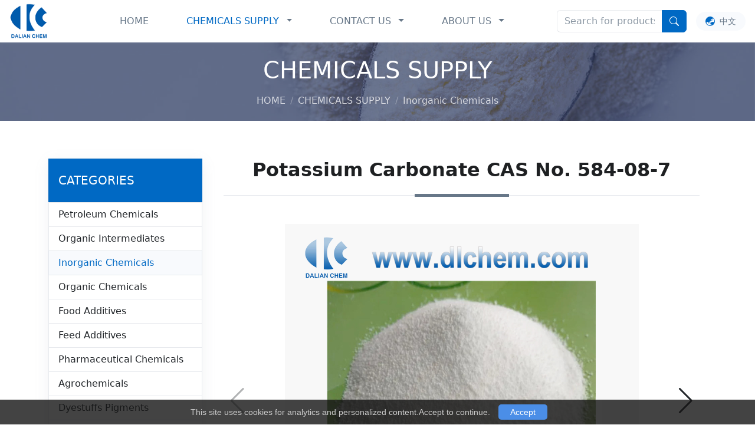

--- FILE ---
content_type: text/html; charset=utf-8
request_url: https://dlchem.com/home/productdetail/Inorganic%20Chemicals/3_0_86.html
body_size: 14504
content:
<!DOCTYPE html>
<html lang="en">
<head>
    <meta charset="utf-8">
    <meta http-equiv="X-UA-Compatible" content="IE=edge">
    <meta name="viewport" content="width=device-width, initial-scale=1.0">
    <title>Potassium Carbonate CAS No. 584-08-7</title>
    <meta name="keywords" content="Potassium Carbonate,CAS 584-08-7,potassium carbonate anhydrous">
    <meta name="description" content="In production of potassium silicate, potassium phosphate, and other potassium composites">
    <link href="/Content/css/bootstrap.css" rel="stylesheet">
    <link href="/Content/css/animate.min.css" rel="stylesheet">
    <link href="/Content/css/style.css" rel="stylesheet">
    <link href="/Content/css/nav.css" rel="stylesheet">
    <link href="/Content/css/swiper-bundle.css" rel="stylesheet">
    <link rel="icon" href="/favicon.ico" type="image/x-icon">
    <link rel="icon" href="/Content/images/logo-icon.png" type="image/png">
    <script src="/Content/js/jquery.min.js"></script>
    <script src="/Content/js/Cookie.js"></script>
    
    <script src="/Content/js/function.js"></script>
    <script>
        function search() {
            var str = $("#seaStr").val();
            if (str == null || str == "") {
                alert("请输入搜索内容！");
            } else {
                var url = "/home/search/" + str.trim() + "/1.html";
                window.location.href = url;
            }
        }

        $(document).ready(function () {
            $(window).on('keydown', function (e) {
                var enquiryStr = $("#enquiry").val();
                if (e.which == 13 && (enquiryStr == null || enquiryStr == "")) { // Enter key code is 13
                    var str = $("#seaStr").val();
                    if (str == null || str == "") {
                        alert("请输入搜索内容！");
                    } else {
                        var url = "/home/search/" + str.trim() + "/1.html";
                        window.location.href = url;
                    }
                }
            });
        });
    </script>
<!-- Google Tag Manager -->
<script>(function(w,d,s,l,i){w[l]=w[l]||[];w[l].push({'gtm.start':
new Date().getTime(),event:'gtm.js'});var f=d.getElementsByTagName(s)[0],
j=d.createElement(s),dl=l!='dataLayer'?'&l='+l:'';j.async=true;j.src=
'https://www.googletagmanager.com/gtm.js?id='+i+dl;f.parentNode.insertBefore(j,f);
})(window,document,'script','dataLayer','GTM-KLJSXFK');</script>
<!-- End Google Tag Manager -->
<!-- Google tag (gtag.js) -->
<script async src="https://www.googletagmanager.com/gtag/js?id=G-G5BN4889EM"></script>
<script>
  window.dataLayer = window.dataLayer || [];
  function gtag(){dataLayer.push(arguments);}
  gtag('js', new Date());

  gtag('config', 'G-G5BN4889EM');
</script>
<style>
 a.no-hover{
        color:transparent;
margin-left: 2rem;
    }
    /* 方法：完全禁用 hover 效果 */
    a.no-hover:hover {
        all: unset;
        color:transparent !important;
    }
</style>

</head>
<body>
<!-- Google Tag Manager (noscript) -->
<noscript><iframe src="https://www.googletagmanager.com/ns.html?id=GTM-KLJSXFK"
height="0" width="0" style="display:none;visibility:hidden"></iframe></noscript>
<!-- End Google Tag Manager (noscript) -->
    <header class="navbar navbar-expand-lg bg-white px-3 px-xxl-5 show-hidden justify-content-between shadow-sm sticky-top bsb-navbar bsb-navbar-hover bsb-navbar-caret">
        <a href="/home" class="navbar-brand d-flex align-items-center">
            <h1 class="m-0"><img style="max-height:60px" class="img-fluid me-3 me-lg-0 me-xl-3 t-logo" src="/Content/images/logo.png" alt="DALIAN CHEM" /><span class="d-none fs-4">DALIAN CHEM</span></h1>
        </a>
        <button class="navbar-toggler" type="button" data-bs-toggle="collapse" data-bs-target="#navbarToggler1">
            <span class="navbar-toggler-icon"></span>
        </button>
        <div class="collapse navbar-collapse" id="navbarToggler1">
            <ul class="navbar-nav mb-2 mb-lg-0 mx-auto">
                <li class="nav-item">
                    <a class="nav-link " aria-current="page" href="/home">HOME</a>
                </li>
                <li class="nav-item dropdown d-flex align-items-center">
                    <a class="nav-link pe-lg-1 active" href="/home/product/CHEMICALS_SUPPLY/0.html">CHEMICALS SUPPLY</a>
                    <a class="nav-link dropdown-toggle nav-arrow ps-lg-1" href="javascript:void(0)" data-bs-toggle="dropdown" aria-expanded="false"><span class="visually-hidden">CHEMICALS SUPPLY</span></a>
                    <ul class="dropdown dropdown-menu bsb-zoomIn" data-bs-popper="none">
                            <li><a class="dropdown-item" href="/home/productlist/Petroleum_Chemicals/1_1.html">Petroleum Chemicals</a></li>
                            <li><a class="dropdown-item" href="/home/productlist/Organic_Intermediates/2_1.html">Organic Intermediates</a></li>
                            <li><a class="dropdown-item" href="/home/productlist/Inorganic_Chemicals/3_1.html">Inorganic Chemicals</a></li>
                            <li><a class="dropdown-item" href="/home/productlist/Organic_Chemicals/4_1.html">Organic Chemicals</a></li>
                            <li><a class="dropdown-item" href="/home/productlist/Food_Additives/5_1.html">Food Additives</a></li>
                            <li><a class="dropdown-item" href="/home/productlist/Feed_Additives/6_1.html">Feed Additives</a></li>
                            <li><a class="dropdown-item" href="/home/productlist/Pharmaceutical_Chemicals/7_1.html">Pharmaceutical Chemicals</a></li>
                            <li><a class="dropdown-item" href="/home/productlist/Agrochemicals/8_1.html">Agrochemicals</a></li>
                            <li><a class="dropdown-item" href="/home/productlist/Dyestuffs_Pigments/9_1.html">Dyestuffs Pigments</a></li>
                            <li><a class="dropdown-item" href="/home/productlist/Rubber_Additives/10_1.html">Rubber Additives</a></li>
                            <li><a class="dropdown-item" href="/home/productlist/Biochemical_Chemicals/11_1.html">Biochemical Chemicals</a></li>
                            <li><a class="dropdown-item" href="/home/productlist/Health_Medicine/12_1.html">Health Medicine</a></li>
                    </ul>
                </li>
                <li class="nav-item dropdown d-flex align-items-center">
                    <a class="nav-link pe-lg-1 " href="/home/contacts/dalian_chem.html">CONTACT US</a>
                    <a class="nav-link dropdown-toggle nav-arrow ps-lg-1" href="javascript:void(0)" data-bs-toggle="dropdown" aria-expanded="false"><span class="visually-hidden">CONTACT US</span></a>
                    <ul class="dropdown dropdown-menu bsb-zoomIn" data-bs-popper="none">
                        <li><a class="dropdown-item" href="/home/contacts/dalian_chem.html">Contact Headquarters</a></li>
                        <li><a class="dropdown-item" href="/home/inquiry/OnlineInquiry/0.html">Online Inquiry</a></li>
                    </ul>
                </li>
                <li class="nav-item dropdown d-flex align-items-center">
                    <a class="nav-link pe-lg-1 " href="/home/CompanyProfile/CompanyProfile.html">ABOUT US</a>
                    <a class="nav-link dropdown-toggle nav-arrow ps-lg-1" href="javascript:void(0)" data-bs-toggle="dropdown" aria-expanded="false"><span class="visually-hidden">ABOUT US</span></a>
                    <ul class="dropdown dropdown-menu bsb-zoomIn" data-bs-popper="none">
                        <li><a class="dropdown-item" href="/home/CompanyProfile/CompanyProfile.html">Company Profile</a></li>
                        <li><a class="dropdown-item" href="/home/News/CorporateVideo/1_1.html">Corporate Video</a></li>
                        <li><a class="dropdown-item" href="/home/News/ProductDetail/2_1.html">Product Details</a></li>
                    </ul>
                </li>				

            </ul>
            <div class="input-group mb-3 mb-md-0 mw-100 search-h">
                <input type="text" class="form-control" placeholder="Search for products." aria-label="Search" aria-describedby="button-addon2" id="seaStr">
                <button class="btn btn-primary" type="button" id="button-addon2" onclick="search()">
                    <svg xmlns="http://www.w3.org/2000/svg" style="margin-top:-1px" width="16" height="16" fill="currentColor" class="bi bi-search" viewBox="0 0 16 16"><path d="M11.742 10.344a6.5 6.5 0 1 0-1.397 1.398h-.001c.03.04.062.078.098.115l3.85 3.85a1 1 0 0 0 1.415-1.414l-3.85-3.85a1.007 1.007 0 0 0-.115-.1zM12 6.5a5.5 5.5 0 1 1-11 0 5.5 5.5 0 0 1 11 0z" /></svg>
                </button>
            </div>
            <div class="align-items-center d-inline-flex rounded-pill bg-light language-a ms-0 ms-lg-3"><a href="https://www.chemgroup.cn/" class=" gx-0 px-3 py-1"><svg xmlns="http://www.w3.org/2000/svg" style="margin-top:-1px" width="16" height="16" fill="currentColor" class="bi bi-globe-asia-australia me-2" viewBox="0 0 16 16"><path d="m10.495 6.92 1.278-.619a.483.483 0 0 0 .126-.782c-.252-.244-.682-.139-.932.107-.23.226-.513.373-.816.53l-.102.054c-.338.178-.264.626.1.736a.476.476 0 0 0 .346-.027ZM7.741 9.808V9.78a.413.413 0 1 1 .783.183l-.22.443a.602.602 0 0 1-.12.167l-.193.185a.36.36 0 1 1-.5-.516l.112-.108a.453.453 0 0 0 .138-.326ZM5.672 12.5l.482.233A.386.386 0 1 0 6.32 12h-.416a.702.702 0 0 1-.419-.139l-.277-.206a.302.302 0 1 0-.298.52l.761.325Z" /><path d="M8 0a8 8 0 1 0 0 16A8 8 0 0 0 8 0ZM1.612 10.867l.756-1.288a1 1 0 0 1 1.545-.225l1.074 1.005a.986.986 0 0 0 1.36-.011l.038-.037a.882.882 0 0 0 .26-.755c-.075-.548.37-1.033.92-1.099.728-.086 1.587-.324 1.728-.957.086-.386-.114-.83-.361-1.2-.207-.312 0-.8.374-.8.123 0 .24-.055.318-.15l.393-.474c.196-.237.491-.368.797-.403.554-.064 1.407-.277 1.583-.973.098-.391-.192-.634-.484-.88-.254-.212-.51-.426-.515-.741a6.998 6.998 0 0 1 3.425 7.692 1.015 1.015 0 0 0-.087-.063l-.316-.204a1 1 0 0 0-.977-.06l-.169.082a1 1 0 0 1-.741.051l-1.021-.329A1 1 0 0 0 11.205 9h-.165a1 1 0 0 0-.945.674l-.172.499a1 1 0 0 1-.404.514l-.802.518a1 1 0 0 0-.458.84v.455a1 1 0 0 0 1 1h.257a1 1 0 0 1 .542.16l.762.49a.998.998 0 0 0 .283.126 7.001 7.001 0 0 1-9.49-3.409Z" /></svg><small class="text-gray-dark">中文</small></a></div>
        </div>
    </header>

    

<!--SubBanner start-->
<div class="subbanner mb-lg-3 position-relative">
    <img src="/Content/images/subbanner-pro.jpg" alt="DALIAN CHEM" class="w-100" />
    <div class="align-items-center subbanner-font position-absolute d-flex w-100 text-center">
        <div class="container">
            <div class="row">
                <div class="col-12">
                    <h2 class="mb-0 mb-md-3 text-shadow fs-1" style="animation-delay: 0.1s;">CHEMICALS SUPPLY</h2>
                    <nav aria-label="breadcrumb animated slideInDown" class="d-none d-lg-block">
                        <ol class="breadcrumb justify-content-center mb-0 text-shadow">
                            <li class="breadcrumb-item"><a href="/home">HOME</a></li>
                            <li class="breadcrumb-item"><a href="/home/product/CHEMICALS_SUPPLY/0.html">CHEMICALS SUPPLY</a></li>
                            <li class="breadcrumb-item" aria-current="page">Inorganic Chemicals</li>
                        </ol>
                    </nav>
                </div>
            </div>
        </div>
    </div>
</div>
<!--SubBanner end-->
<div class="container py-3 py-sm-5">
    <div class="row">
        <div class="col-3 d-none d-lg-block position-relative">
            <div class="list-group categories sub-list" style="animation-delay: 0.3s;">
                <a href="/home/product/CHEMICALS_SUPPLY/0.html"><h2 class="list-group-item py-4 px-3 mb-0 fs-5">CATEGORIES</h2></a>
                    <a href="/home/productlist/Petroleum_Chemicals/1_1.html" class="list-group-item py-2 px-3 ">Petroleum Chemicals</a>
                    <a href="/home/productlist/Organic_Intermediates/2_1.html" class="list-group-item py-2 px-3 ">Organic Intermediates</a>
                    <a href="/home/productlist/Inorganic_Chemicals/3_1.html" class="list-group-item py-2 px-3 active">Inorganic Chemicals</a>
                    <a href="/home/productlist/Organic_Chemicals/4_1.html" class="list-group-item py-2 px-3 ">Organic Chemicals</a>
                    <a href="/home/productlist/Food_Additives/5_1.html" class="list-group-item py-2 px-3 ">Food Additives</a>
                    <a href="/home/productlist/Feed_Additives/6_1.html" class="list-group-item py-2 px-3 ">Feed Additives</a>
                    <a href="/home/productlist/Pharmaceutical_Chemicals/7_1.html" class="list-group-item py-2 px-3 ">Pharmaceutical Chemicals</a>
                    <a href="/home/productlist/Agrochemicals/8_1.html" class="list-group-item py-2 px-3 ">Agrochemicals</a>
                    <a href="/home/productlist/Dyestuffs_Pigments/9_1.html" class="list-group-item py-2 px-3 ">Dyestuffs Pigments</a>
                    <a href="/home/productlist/Rubber_Additives/10_1.html" class="list-group-item py-2 px-3 ">Rubber Additives</a>
                    <a href="/home/productlist/Biochemical_Chemicals/11_1.html" class="list-group-item py-2 px-3 ">Biochemical Chemicals</a>
                    <a href="/home/productlist/Health_Medicine/12_1.html" class="list-group-item py-2 px-3 ">Health Medicine</a>
            </div>
        </div>
        <div class="col-12 col-lg-9 px-4 py-3 bg-white sub-content pt-lg-0">
            <div class="mb-3 mb-lg-5 sub-title border-bottom text-center">
                <h3 class="fs-2 fw-bold mb-4">Potassium Carbonate CAS No. 584-08-7</h3>
            </div>
            <!-- Swiper -->

            <div class="swiper mySwiper2">
                <div class="swiper-wrapper">
                        <div class="swiper-slide">
                            <img src="/Upload/productImg/20240603/202406031057498300.jpg" alt="Potassium Carbonate CAS No. 584-08-7" />
                        </div>
                        <div class="swiper-slide">
                            <img src="/Upload/productImg/20240603/202406031058105928.jpg" alt="Potassium Carbonate CAS No. 584-08-7" />
                        </div>
                        <div class="swiper-slide">
                            <img src="/Upload/productImg/20240603/202406031058256931.jpg" alt="Potassium Carbonate CAS No. 584-08-7" />
                        </div>
                </div>
                <div class="swiper-button-next"></div>
                <div class="swiper-button-prev"></div>
            </div>
            <div class="swiper mySwiper mt-2 wow fadeIn">
                <div class="swiper-wrapper justify-content-center">
                        <div class="swiper-slide">
                            <img src="/Upload/productImg/20240603/202406031057498300.jpg" class="img-thumbnail" alt="Potassium Carbonate CAS No. 584-08-7" />
                        </div>
                        <div class="swiper-slide">
                            <img src="/Upload/productImg/20240603/202406031058105928.jpg" class="img-thumbnail" alt="Potassium Carbonate CAS No. 584-08-7" />
                        </div>
                        <div class="swiper-slide">
                            <img src="/Upload/productImg/20240603/202406031058256931.jpg" class="img-thumbnail" alt="Potassium Carbonate CAS No. 584-08-7" />
                        </div>
                </div>
            </div>
            <!--Slider script start-->
            <script src="/Content/js/swiper-bundle.js"></script>
            <script>
                var swiper = new Swiper(".mySwiper", {
                    //loop: true,
                    spaceBetween: 10,
                    slidesPerView: 6,
                    freeMode: true,
                    watchSlidesProgress: true,
                });
                var swiper2 = new Swiper(".mySwiper2", {
                    //loop: true,
                    spaceBetween: 10,
                    navigation: {
                        nextEl: ".swiper-button-next",
                        prevEl: ".swiper-button-prev",
                    },
                    thumbs: {
                        swiper: swiper,
                    },
                    pagination: {
                        el: ".swiper-pagination",
                    },
                });
            </script>
            <!--Slider script end-->
            <div class="text-center border-top mt-4 py-4  mb-3 mb-lg-5 border-bottom">
                <a id="inquiryGtm" class="btn btn-primary py-2 px-3 py-md-3 px-md-5 m-2" href="/home/inquiry/OnlineInquiry/86.html" role="button"><svg xmlns="http://www.w3.org/2000/svg" width="20" height="20" fill="currentColor" class="bi bi-chat-right-text me-2" viewBox="0 0 16 16"><path d="M2 1a1 1 0 0 0-1 1v8a1 1 0 0 0 1 1h9.586a2 2 0 0 1 1.414.586l2 2V2a1 1 0 0 0-1-1H2zm12-1a2 2 0 0 1 2 2v12.793a.5.5 0 0 1-.854.353l-2.853-2.853a1 1 0 0 0-.707-.293H2a2 2 0 0 1-2-2V2a2 2 0 0 1 2-2h12z" /><path d="M3 3.5a.5.5 0 0 1 .5-.5h9a.5.5 0 0 1 0 1h-9a.5.5 0 0 1-.5-.5zM3 6a.5.5 0 0 1 .5-.5h9a.5.5 0 0 1 0 1h-9A.5.5 0 0 1 3 6zm0 2.5a.5.5 0 0 1 .5-.5h5a.5.5 0 0 1 0 1h-5a.5.5 0 0 1-.5-.5z" /></svg>Request a quote</a>
                <a id="contactsGtm" class="btn btn-outline-primary py-2 px-3 py-md-3 px-md-5 m-2" href="/home/contacts/dalian_chem.html" role="button"><svg xmlns="http://www.w3.org/2000/svg" width="20" height="20" fill="currentColor" class="bi bi-headset me-2" viewBox="0 0 16 16"><path d="M8 1a5 5 0 0 0-5 5v1h1a1 1 0 0 1 1 1v3a1 1 0 0 1-1 1H3a1 1 0 0 1-1-1V6a6 6 0 1 1 12 0v6a2.5 2.5 0 0 1-2.5 2.5H9.366a1 1 0 0 1-.866.5h-1a1 1 0 1 1 0-2h1a1 1 0 0 1 .866.5H11.5A1.5 1.5 0 0 0 13 12h-1a1 1 0 0 1-1-1V8a1 1 0 0 1 1-1h1V6a5 5 0 0 0-5-5z" /></svg>Contact Us</a>
            </div>
            <div class="pro-detail">
                <div class="fs-5 fw-bold pb-3 text-gray-dark">- Description -</div>
                <div class="border-top mx-auto pb-4"></div>
                <div class="pro-content pt-2 px-3">
                   <p style="box-sizing: border-box; margin-top: 0px; margin-bottom: 0px; padding: 0px; color: rgb(51, 51, 51); font-family: &quot;Microsoft YaHei&quot;, &quot;Helvetica Neue&quot;, Helvetica, Arial, Roboto, &quot;Droid Sans&quot;, &quot;Droid Sans Fallback&quot;, &quot;Heiti SC&quot;, &quot;Hiragino Sans GB&quot;, Simsun, sans-self; text-wrap: wrap; background-color: rgb(255, 255, 255);"><strong style="box-sizing: border-box;">Potassium Carbonate&nbsp;Quick Details</strong></p><p style="box-sizing: border-box; margin-top: 0px; margin-bottom: 0px; padding: 0px; color: rgb(51, 51, 51); font-family: &quot;Microsoft YaHei&quot;, &quot;Helvetica Neue&quot;, Helvetica, Arial, Roboto, &quot;Droid Sans&quot;, &quot;Droid Sans Fallback&quot;, &quot;Heiti SC&quot;, &quot;Hiragino Sans GB&quot;, Simsun, sans-self; text-wrap: wrap; background-color: rgb(255, 255, 255);"><strong style="box-sizing: border-box;"><br data-filtered="filtered" style="box-sizing: border-box;"/></strong></p><table class="default-table" width="697"><tbody style="box-sizing: border-box;"><tr class="firstRow" style="box-sizing: border-box;"><td width="50%" valign="top" style="box-sizing: border-box; padding: 0px 0.8rem; margin: 0px; font-size: 1rem; color: rgb(153, 153, 153); line-height: 2.1rem; word-break: break-all;"><span style="box-sizing: border-box; color: #7F7F7F; font-size: 14px;">Product Name</span></td><td width="50%" valign="top" style="box-sizing: border-box; padding: 0px 0.8rem; margin: 0px; font-size: 1rem; color: rgb(153, 153, 153); line-height: 2.1rem; word-break: break-all;"><span style="box-sizing: border-box; color: #7F7F7F; font-size: 14px;">Potassium Carbonate K2CO3</span></td></tr><tr style="box-sizing: border-box;"><td width="370" valign="top" style="box-sizing: border-box; padding: 0px 0.8rem; margin: 0px; font-size: 1rem; color: rgb(153, 153, 153); line-height: 2.1rem; word-break: break-all;"><span style="box-sizing: border-box; color: #7F7F7F; font-size: 14px;">CAS NO.</span></td><td width="370" valign="top" style="box-sizing: border-box; padding: 0px 0.8rem; margin: 0px; font-size: 1rem; color: rgb(153, 153, 153); line-height: 2.1rem; word-break: break-all;"><span style="box-sizing: border-box; color: #7F7F7F; font-size: 14px;"><span style="box-sizing: border-box; font-family: Arial, Helvetica, sans-serif;"></span>584-08-7</span></td></tr><tr style="box-sizing: border-box;"><td width="370" valign="top" style="box-sizing: border-box; padding: 0px 0.8rem; margin: 0px; font-size: 1rem; color: rgb(153, 153, 153); line-height: 2.1rem; word-break: break-all;"><span style="box-sizing: border-box; color: #7F7F7F; font-size: 14px;">Molecular Weight</span></td><td width="370" valign="top" style="box-sizing: border-box; padding: 0px 0.8rem; margin: 0px; font-size: 1rem; color: rgb(153, 153, 153); line-height: 2.1rem; word-break: break-all;"><span style="box-sizing: border-box; color: #7F7F7F; font-size: 14px;">138.21</span></td></tr><tr style="box-sizing: border-box;"><td width="370" valign="top" style="box-sizing: border-box; padding: 0px 0.8rem; margin: 0px; font-size: 1rem; color: rgb(153, 153, 153); line-height: 2.1rem; word-break: break-all;"><span style="box-sizing: border-box; color: #7F7F7F; font-size: 14px;">Structural Formula</span></td><td width="370" valign="top" style="box-sizing: border-box; padding: 0px 0.8rem; margin: 0px; font-size: 1rem; color: rgb(153, 153, 153); line-height: 2.1rem; word-break: break-all;"><span style="box-sizing: border-box; color: #7F7F7F; font-size: 14px;">K2CO3</span></td></tr><tr style="box-sizing: border-box;"><td width="370" valign="top" style="box-sizing: border-box; padding: 0px 0.8rem; margin: 0px; font-size: 1rem; color: rgb(153, 153, 153); line-height: 2.1rem; word-break: break-all;"><span style="box-sizing: border-box; color: #7F7F7F; font-size: 14px;">EINECS</span></td><td width="370" valign="top" style="box-sizing: border-box; padding: 0px 0.8rem; margin: 0px; font-size: 1rem; color: rgb(153, 153, 153); line-height: 2.1rem; word-break: break-all;"><span style="box-sizing: border-box; color: #7F7F7F; font-size: 14px;">209-529-3</span></td></tr><tr style="box-sizing: border-box;"><td width="370" valign="top" style="box-sizing: border-box; padding: 0px 0.8rem; margin: 0px; font-size: 1rem; color: rgb(153, 153, 153); line-height: 2.1rem; word-break: break-all;"><span style="box-sizing: border-box; color: #7F7F7F; font-size: 14px;">Grade Standard</span></td><td width="370" valign="top" style="box-sizing: border-box; padding: 0px 0.8rem; margin: 0px; font-size: 1rem; color: rgb(153, 153, 153); line-height: 2.1rem; word-break: break-all;"><span style="box-sizing: border-box; color: #7F7F7F; font-size: 14px;">Food Grade,Tech Grade,First Grade</span></td></tr><tr style="box-sizing: border-box;"><td width="370" valign="top" style="box-sizing: border-box; padding: 0px 0.8rem; margin: 0px; font-size: 1rem; color: rgb(153, 153, 153); line-height: 2.1rem; word-break: break-all;"><span style="box-sizing: border-box; color: #7F7F7F; font-size: 14px;">Transport Package</span></td><td width="370" valign="top" style="box-sizing: border-box; padding: 0px 0.8rem; margin: 0px; font-size: 1rem; color: rgb(153, 153, 153); line-height: 2.1rem; word-break: break-all;"><span style="box-sizing: border-box; color: #7F7F7F; font-size: 14px;">25 Kgs Net Plastic Woven Bag</span></td></tr><tr style="box-sizing: border-box;"><td valign="top" colspan="1" rowspan="1" style="box-sizing: border-box; padding: 0px 0.8rem; margin: 0px; font-size: 1rem; color: rgb(153, 153, 153); line-height: 2.1rem; word-break: break-all;"><span style="box-sizing: border-box; color: #7F7F7F; font-size: 14px;">Origin</span></td><td valign="top" colspan="1" rowspan="1" style="box-sizing: border-box; padding: 0px 0.8rem; margin: 0px; font-size: 1rem; color: rgb(153, 153, 153); line-height: 2.1rem; word-break: break-all;"><span style="box-sizing: border-box; color: #7F7F7F; font-size: 14px;">China</span></td></tr></tbody></table><p style="box-sizing: border-box; margin-top: 0px; margin-bottom: 0px; padding: 0px; color: rgb(51, 51, 51); font-family: &quot;Microsoft YaHei&quot;, &quot;Helvetica Neue&quot;, Helvetica, Arial, Roboto, &quot;Droid Sans&quot;, &quot;Droid Sans Fallback&quot;, &quot;Heiti SC&quot;, &quot;Hiragino Sans GB&quot;, Simsun, sans-self; text-wrap: wrap; background-color: rgb(255, 255, 255);"><br data-filtered="filtered" style="box-sizing: border-box;"/></p><p style="box-sizing: border-box; margin-top: 0px; margin-bottom: 0px; padding: 0px; color: rgb(51, 51, 51); font-family: &quot;Microsoft YaHei&quot;, &quot;Helvetica Neue&quot;, Helvetica, Arial, Roboto, &quot;Droid Sans&quot;, &quot;Droid Sans Fallback&quot;, &quot;Heiti SC&quot;, &quot;Hiragino Sans GB&quot;, Simsun, sans-self; text-wrap: wrap; background-color: rgb(255, 255, 255);"><strong style="box-sizing: border-box;">Potassium Carbonate&nbsp;Basic information</strong></p><p style="box-sizing: border-box; margin-top: 0px; margin-bottom: 0px; padding: 0px; color: rgb(51, 51, 51); font-family: &quot;Microsoft YaHei&quot;, &quot;Helvetica Neue&quot;, Helvetica, Arial, Roboto, &quot;Droid Sans&quot;, &quot;Droid Sans Fallback&quot;, &quot;Heiti SC&quot;, &quot;Hiragino Sans GB&quot;, Simsun, sans-self; text-wrap: wrap; background-color: rgb(255, 255, 255);"><strong style="box-sizing: border-box;"><br data-filtered="filtered" style="box-sizing: border-box;"/></strong></p><p style="box-sizing: border-box; margin-top: 0px; margin-bottom: 0px; padding: 0px; color: rgb(51, 51, 51); font-family: &quot;Microsoft YaHei&quot;, &quot;Helvetica Neue&quot;, Helvetica, Arial, Roboto, &quot;Droid Sans&quot;, &quot;Droid Sans Fallback&quot;, &quot;Heiti SC&quot;, &quot;Hiragino Sans GB&quot;, Simsun, sans-self; text-wrap: wrap; background-color: rgb(255, 255, 255);"><span style="box-sizing: border-box; color: #7F7F7F;">Synonyms: potassium carbonate anhydrous, potassium carbonate hemihydrate, dipotassium carbonate, carbonic acid, dipotassium salt, carbonate of potash, salt of tartar, alt of wormwood, pearl ash<br data-filtered="filtered" style="box-sizing: border-box;"/>Properties: in granule or powder depending on its production method, colourless and smelless<br data-filtered="filtered" style="box-sizing: border-box;"/>Applications:<br data-filtered="filtered" style="box-sizing: border-box;"/>1/ In production of potassium silicate, potassium phosphate, and other potassium composites<br data-filtered="filtered" style="box-sizing: border-box;"/>2/ In production of optical glass, TV tube glass, PDP glass, etc<br data-filtered="filtered" style="box-sizing: border-box;"/>3/ As food additives such as noodle enhancer, cocoa<br data-filtered="filtered" style="box-sizing: border-box;"/>4/ In detergents, pesticides, feeds, etc<br data-filtered="filtered" style="box-sizing: border-box;"/>5/ In the fertilizer industry for removal of carbon dioxide from the ammonia production synthesis gas coming from the steam reformer<br data-filtered="filtered" style="box-sizing: border-box;"/>6/ As an ingredient in welding fluxes, and in the flux coating on arc welding rods</span></p><p style="box-sizing: border-box; margin-top: 0px; margin-bottom: 0px; padding: 0px; color: rgb(51, 51, 51); font-family: &quot;Microsoft YaHei&quot;, &quot;Helvetica Neue&quot;, Helvetica, Arial, Roboto, &quot;Droid Sans&quot;, &quot;Droid Sans Fallback&quot;, &quot;Heiti SC&quot;, &quot;Hiragino Sans GB&quot;, Simsun, sans-self; text-wrap: wrap; background-color: rgb(255, 255, 255);"><span style="box-sizing: border-box; color: #7F7F7F;"><br data-filtered="filtered" style="box-sizing: border-box;"/></span></p><p style="box-sizing: border-box; margin-top: 0px; margin-bottom: 0px; padding: 0px; color: rgb(51, 51, 51); font-family: &quot;Microsoft YaHei&quot;, &quot;Helvetica Neue&quot;, Helvetica, Arial, Roboto, &quot;Droid Sans&quot;, &quot;Droid Sans Fallback&quot;, &quot;Heiti SC&quot;, &quot;Hiragino Sans GB&quot;, Simsun, sans-self; text-wrap: wrap; background-color: rgb(255, 255, 255);"><span style="box-sizing: border-box; color: #7F7F7F;"></span></p><table class="default-table" width="697"><tbody style="box-sizing: border-box;"><tr class="firstRow" style="box-sizing: border-box;"><td width="25%" valign="top" style="box-sizing: border-box; padding: 0px 0.8rem; margin: 0px; font-size: 1rem; color: rgb(153, 153, 153); line-height: 2.1rem; word-break: break-all;"><strong style="box-sizing: border-box;"><span style="box-sizing: border-box; font-size: 14px; color: #7F7F7F;">Product</span></strong></td><td width="40%" valign="top" style="box-sizing: border-box; padding: 0px 0.8rem; margin: 0px; font-size: 1rem; color: rgb(153, 153, 153); line-height: 2.1rem; word-break: break-all;"><strong style="box-sizing: border-box;"><span style="box-sizing: border-box; font-size: 14px; color: #7F7F7F;">Grade</span></strong></td><td width="35%" valign="top" style="box-sizing: border-box; padding: 0px 0.8rem; margin: 0px; font-size: 1rem; color: rgb(153, 153, 153); line-height: 2.1rem; word-break: break-all;"><strong style="box-sizing: border-box;"><span style="box-sizing: border-box; font-size: 14px; color: #7F7F7F;">Form</span></strong></td></tr><tr style="box-sizing: border-box;"><td width="239" valign="top" style="box-sizing: border-box; padding: 0px 0.8rem; margin: 0px; font-size: 1rem; color: rgb(153, 153, 153); line-height: 2.1rem; word-break: break-all;"><span style="box-sizing: border-box; font-size: 14px; color: #7F7F7F;">Potassium Carbonate</span></td><td width="239" valign="top" style="box-sizing: border-box; padding: 0px 0.8rem; margin: 0px; font-size: 1rem; color: rgb(153, 153, 153); line-height: 2.1rem; word-break: break-all;"><span style="box-sizing: border-box; font-size: 14px; color: #7F7F7F;">potasium carbonate with heavy density</span></td><td width="239" valign="top" style="box-sizing: border-box; padding: 0px 0.8rem; margin: 0px; font-size: 1rem; color: rgb(153, 153, 153); line-height: 2.1rem; word-break: break-all;"><span style="box-sizing: border-box; font-size: 14px; color: #7F7F7F;">white granule</span></td></tr><tr style="box-sizing: border-box;"><td width="239" valign="top" style="box-sizing: border-box; padding: 0px 0.8rem; margin: 0px; font-size: 1rem; color: rgb(153, 153, 153); line-height: 2.1rem; word-break: break-all;"><span style="box-sizing: border-box; font-size: 14px; color: #7F7F7F;">Potassium Carbonate</span></td><td width="239" valign="top" style="box-sizing: border-box; padding: 0px 0.8rem; margin: 0px; font-size: 1rem; color: rgb(153, 153, 153); line-height: 2.1rem; word-break: break-all;"><span style="box-sizing: border-box; font-size: 14px; color: #7F7F7F;">potasium carbonate special for printing and dyeing</span></td><td width="239" valign="top" style="box-sizing: border-box; padding: 0px 0.8rem; margin: 0px; font-size: 1rem; color: rgb(153, 153, 153); line-height: 2.1rem; word-break: break-all;"><span style="box-sizing: border-box; font-size: 14px; color: #7F7F7F;">white granule</span></td></tr><tr style="box-sizing: border-box;"><td width="239" valign="top" style="box-sizing: border-box; padding: 0px 0.8rem; margin: 0px; font-size: 1rem; color: rgb(153, 153, 153); line-height: 2.1rem; word-break: break-all;"><span style="box-sizing: border-box; font-size: 14px; color: #7F7F7F;">Potassium Carbonate</span></td><td width="239" valign="top" style="box-sizing: border-box; padding: 0px 0.8rem; margin: 0px; font-size: 1rem; color: rgb(153, 153, 153); line-height: 2.1rem; word-break: break-all;"><span style="box-sizing: border-box; font-size: 14px; color: #7F7F7F;">patassium carbonate pharmaceutical industry</span></td><td width="239" valign="top" style="box-sizing: border-box; padding: 0px 0.8rem; margin: 0px; font-size: 1rem; color: rgb(153, 153, 153); line-height: 2.1rem; word-break: break-all;"><span style="box-sizing: border-box; font-size: 14px; color: #7F7F7F;">white granule or powder</span></td></tr><tr style="box-sizing: border-box;"><td width="239" valign="top" style="box-sizing: border-box; padding: 0px 0.8rem; margin: 0px; font-size: 1rem; color: rgb(153, 153, 153); line-height: 2.1rem; word-break: break-all;"><span style="box-sizing: border-box; font-size: 14px; color: #7F7F7F;">Potassium Carbonate</span></td><td width="239" valign="top" style="box-sizing: border-box; padding: 0px 0.8rem; margin: 0px; font-size: 1rem; color: rgb(153, 153, 153); line-height: 2.1rem; word-break: break-all;"><span style="box-sizing: border-box; font-size: 14px; color: #7F7F7F;">potassium carbonate food additive</span></td><td width="239" valign="top" style="box-sizing: border-box; padding: 0px 0.8rem; margin: 0px; font-size: 1rem; color: rgb(153, 153, 153); line-height: 2.1rem; word-break: break-all;"><span style="box-sizing: border-box; font-size: 14px; color: #7F7F7F;">white granule or powder</span></td></tr><tr style="box-sizing: border-box;"><td width="239" valign="top" style="box-sizing: border-box; padding: 0px 0.8rem; margin: 0px; font-size: 1rem; color: rgb(153, 153, 153); line-height: 2.1rem; word-break: break-all;"><span style="box-sizing: border-box; font-size: 14px; color: #7F7F7F;">Potassium Carbonate</span></td><td width="239" valign="top" style="box-sizing: border-box; padding: 0px 0.8rem; margin: 0px; font-size: 1rem; color: rgb(153, 153, 153); line-height: 2.1rem; word-break: break-all;"><span style="box-sizing: border-box; font-size: 14px; color: #7F7F7F;">agracultural fertilizer potassium carbonate</span></td><td width="239" valign="top" style="box-sizing: border-box; padding: 0px 0.8rem; margin: 0px; font-size: 1rem; color: rgb(153, 153, 153); line-height: 2.1rem; word-break: break-all;"><span style="box-sizing: border-box; font-size: 14px; color: #7F7F7F;">white granule</span></td></tr></tbody></table><p style="box-sizing: border-box; margin-top: 0px; margin-bottom: 0px; padding: 0px; color: rgb(51, 51, 51); font-family: &quot;Microsoft YaHei&quot;, &quot;Helvetica Neue&quot;, Helvetica, Arial, Roboto, &quot;Droid Sans&quot;, &quot;Droid Sans Fallback&quot;, &quot;Heiti SC&quot;, &quot;Hiragino Sans GB&quot;, Simsun, sans-self; text-wrap: wrap; background-color: rgb(255, 255, 255);"><span style="box-sizing: border-box; color: #7F7F7F;"></span><br data-filtered="filtered" style="box-sizing: border-box;"/></p><p style="box-sizing: border-box; margin-top: 0px; margin-bottom: 0px; padding: 0px; color: rgb(51, 51, 51); font-family: &quot;Microsoft YaHei&quot;, &quot;Helvetica Neue&quot;, Helvetica, Arial, Roboto, &quot;Droid Sans&quot;, &quot;Droid Sans Fallback&quot;, &quot;Heiti SC&quot;, &quot;Hiragino Sans GB&quot;, Simsun, sans-self; text-wrap: wrap; background-color: rgb(255, 255, 255);"><strong style="box-sizing: border-box;">Potassium Carbonate specification</strong></p><p style="box-sizing: border-box; margin-top: 0px; margin-bottom: 0px; padding: 0px; color: rgb(51, 51, 51); font-family: &quot;Microsoft YaHei&quot;, &quot;Helvetica Neue&quot;, Helvetica, Arial, Roboto, &quot;Droid Sans&quot;, &quot;Droid Sans Fallback&quot;, &quot;Heiti SC&quot;, &quot;Hiragino Sans GB&quot;, Simsun, sans-self; text-wrap: wrap; background-color: rgb(255, 255, 255);"><br data-filtered="filtered" style="box-sizing: border-box;"/></p><table class="default-table" data-sort="sortDisabled" width="697"><tbody style="box-sizing: border-box;"><tr class="firstRow" style="box-sizing: border-box;"><td width="20%" valign="top" style="box-sizing: border-box; padding: 0px 0.8rem; margin: 0px; font-size: 1rem; color: rgb(153, 153, 153); line-height: 2.1rem; word-break: break-all;"><strong style="box-sizing: border-box;"><span style="box-sizing: border-box; font-size: 14px; color: #7F7F7F;">Types</span></strong></td><td width="20%" valign="top" style="box-sizing: border-box; padding: 0px 0.8rem; margin: 0px; font-size: 1rem; color: rgb(153, 153, 153); line-height: 2.1rem; word-break: break-all;"><strong style="box-sizing: border-box;"><span style="box-sizing: border-box; font-size: 14px; color: #7F7F7F;">Food Grade</span></strong></td><td width="20%" valign="top" style="box-sizing: border-box; padding: 0px 0.8rem; margin: 0px; font-size: 1rem; color: rgb(153, 153, 153); line-height: 2.1rem; word-break: break-all;"><strong style="box-sizing: border-box;"><span style="box-sizing: border-box; font-size: 14px; color: #7F7F7F;">Tech Grade</span></strong></td><td width="20%" valign="top" style="box-sizing: border-box; padding: 0px 0.8rem; margin: 0px; font-size: 1rem; color: rgb(153, 153, 153); line-height: 2.1rem; word-break: break-all;"><strong style="box-sizing: border-box;"><span style="box-sizing: border-box; font-size: 14px; color: #7F7F7F;">First Grade</span></strong></td></tr><tr style="box-sizing: border-box;"><td width="174" valign="top" style="box-sizing: border-box; padding: 0px 0.8rem; margin: 0px; font-size: 1rem; color: rgb(153, 153, 153); line-height: 2.1rem; word-break: break-all;"><span style="box-sizing: border-box; font-size: 14px; color: #7F7F7F;">Purity (as K2CO3)</span></td><td width="174" valign="top" style="box-sizing: border-box; padding: 0px 0.8rem; margin: 0px; font-size: 1rem; color: rgb(153, 153, 153); line-height: 2.1rem; word-break: break-all;"><span style="box-sizing: border-box; font-size: 14px; color: #7F7F7F;">99% min</span></td><td width="174" valign="top" style="box-sizing: border-box; padding: 0px 0.8rem; margin: 0px; font-size: 1rem; color: rgb(153, 153, 153); line-height: 2.1rem; word-break: break-all;"><span style="box-sizing: border-box; font-size: 14px; color: #7F7F7F;">99% min</span></td><td width="174" valign="top" style="box-sizing: border-box; padding: 0px 0.8rem; margin: 0px; font-size: 1rem; color: rgb(153, 153, 153); line-height: 2.1rem; word-break: break-all;"><span style="box-sizing: border-box; font-size: 14px; color: #7F7F7F;">98.5% min</span></td></tr><tr style="box-sizing: border-box;"><td width="174" valign="top" style="box-sizing: border-box; padding: 0px 0.8rem; margin: 0px; font-size: 1rem; color: rgb(153, 153, 153); line-height: 2.1rem; word-break: break-all;"><span style="box-sizing: border-box; font-size: 14px; color: #7F7F7F;">Chloride (as KCl)</span></td><td width="174" valign="top" style="box-sizing: border-box; padding: 0px 0.8rem; margin: 0px; font-size: 1rem; color: rgb(153, 153, 153); line-height: 2.1rem; word-break: break-all;"><span style="box-sizing: border-box; font-size: 14px; color: #7F7F7F;">0.01% max</span></td><td width="174" valign="top" style="box-sizing: border-box; padding: 0px 0.8rem; margin: 0px; font-size: 1rem; color: rgb(153, 153, 153); line-height: 2.1rem; word-break: break-all;"><span style="box-sizing: border-box; font-size: 14px; color: #7F7F7F;">0.03% max</span></td><td width="174" valign="top" style="box-sizing: border-box; padding: 0px 0.8rem; margin: 0px; font-size: 1rem; color: rgb(153, 153, 153); line-height: 2.1rem; word-break: break-all;"><span style="box-sizing: border-box; font-size: 14px; color: #7F7F7F;">0.1% max</span></td></tr><tr style="box-sizing: border-box;"><td width="174" valign="top" style="box-sizing: border-box; padding: 0px 0.8rem; margin: 0px; font-size: 1rem; color: rgb(153, 153, 153); line-height: 2.1rem; word-break: break-all;"><span style="box-sizing: border-box; font-size: 14px; color: #7F7F7F;">Sulphate (as K2SO4)</span></td><td width="174" valign="top" style="box-sizing: border-box; padding: 0px 0.8rem; margin: 0px; font-size: 1rem; color: rgb(153, 153, 153); line-height: 2.1rem; word-break: break-all;"><span style="box-sizing: border-box; font-size: 14px; color: #7F7F7F;">0.01% max</span></td><td width="174" valign="top" style="box-sizing: border-box; padding: 0px 0.8rem; margin: 0px; font-size: 1rem; color: rgb(153, 153, 153); line-height: 2.1rem; word-break: break-all;"><span style="box-sizing: border-box; font-size: 14px; color: #7F7F7F;">0.04% max</span></td><td width="174" valign="top" style="box-sizing: border-box; padding: 0px 0.8rem; margin: 0px; font-size: 1rem; color: rgb(153, 153, 153); line-height: 2.1rem; word-break: break-all;"><span style="box-sizing: border-box; font-size: 14px; color: #7F7F7F;">0.1% max</span></td></tr><tr style="box-sizing: border-box;"><td width="174" valign="top" style="box-sizing: border-box; padding: 0px 0.8rem; margin: 0px; font-size: 1rem; color: rgb(153, 153, 153); line-height: 2.1rem; word-break: break-all;"><span style="box-sizing: border-box; font-size: 14px; color: #7F7F7F;">Iron</span></td><td width="174" valign="top" style="box-sizing: border-box; padding: 0px 0.8rem; margin: 0px; font-size: 1rem; color: rgb(153, 153, 153); line-height: 2.1rem; word-break: break-all;"><span style="box-sizing: border-box; font-size: 14px; color: #7F7F7F;">0.001% max</span></td><td width="174" valign="top" style="box-sizing: border-box; padding: 0px 0.8rem; margin: 0px; font-size: 1rem; color: rgb(153, 153, 153); line-height: 2.1rem; word-break: break-all;"><span style="box-sizing: border-box; font-size: 14px; color: #7F7F7F;">0.001% max</span></td><td width="174" valign="top" style="box-sizing: border-box; padding: 0px 0.8rem; margin: 0px; font-size: 1rem; color: rgb(153, 153, 153); line-height: 2.1rem; word-break: break-all;"><span style="box-sizing: border-box; font-size: 14px; color: #7F7F7F;">0.003% max</span></td></tr><tr style="box-sizing: border-box;"><td width="174" valign="top" style="box-sizing: border-box; padding: 0px 0.8rem; margin: 0px; font-size: 1rem; color: rgb(153, 153, 153); line-height: 2.1rem; word-break: break-all;"><span style="box-sizing: border-box; font-size: 14px; color: #7F7F7F;">Insoluble matter in water</span></td><td width="174" valign="top" style="box-sizing: border-box; padding: 0px 0.8rem; margin: 0px; font-size: 1rem; color: rgb(153, 153, 153); line-height: 2.1rem; word-break: break-all;"><span style="box-sizing: border-box; font-size: 14px; color: #7F7F7F;">0.02% max</span></td><td width="174" valign="top" style="box-sizing: border-box; padding: 0px 0.8rem; margin: 0px; font-size: 1rem; color: rgb(153, 153, 153); line-height: 2.1rem; word-break: break-all;"><span style="box-sizing: border-box; font-size: 14px; color: #7F7F7F;">0.04% max</span></td><td width="174" valign="top" style="box-sizing: border-box; padding: 0px 0.8rem; margin: 0px; font-size: 1rem; color: rgb(153, 153, 153); line-height: 2.1rem; word-break: break-all;"><span style="box-sizing: border-box; font-size: 14px; color: #7F7F7F;">0.05% max</span></td></tr><tr style="box-sizing: border-box;"><td width="174" valign="top" style="box-sizing: border-box; padding: 0px 0.8rem; margin: 0px; font-size: 1rem; color: rgb(153, 153, 153); line-height: 2.1rem; word-break: break-all;"><span style="box-sizing: border-box; font-size: 14px; color: #7F7F7F;">Burnt Loss</span></td><td width="174" valign="top" style="box-sizing: border-box; padding: 0px 0.8rem; margin: 0px; font-size: 1rem; color: rgb(153, 153, 153); line-height: 2.1rem; word-break: break-all;"><span style="box-sizing: border-box; font-size: 14px; color: #7F7F7F;">0.6% max</span></td><td width="174" valign="top" style="box-sizing: border-box; padding: 0px 0.8rem; margin: 0px; font-size: 1rem; color: rgb(153, 153, 153); line-height: 2.1rem; word-break: break-all;"><span style="box-sizing: border-box; font-size: 14px; color: #7F7F7F;">0.8% max</span></td><td width="174" valign="top" style="box-sizing: border-box; padding: 0px 0.8rem; margin: 0px; font-size: 1rem; color: rgb(153, 153, 153); line-height: 2.1rem; word-break: break-all;"><span style="box-sizing: border-box; font-size: 14px; color: #7F7F7F;">1% max</span></td></tr><tr style="box-sizing: border-box;"><td width="174" valign="top" style="box-sizing: border-box; padding: 0px 0.8rem; margin: 0px; font-size: 1rem; color: rgb(153, 153, 153); line-height: 2.1rem; word-break: break-all;"><span style="box-sizing: border-box; font-size: 14px; color: #7F7F7F;">Relative Density</span></td><td width="174" valign="top" style="box-sizing: border-box; padding: 0px 0.8rem; margin: 0px; font-size: 1rem; color: rgb(153, 153, 153); line-height: 2.1rem; word-break: break-all;"><span style="box-sizing: border-box; font-size: 14px; color: #7F7F7F;">2.428</span></td><td width="174" valign="top" style="box-sizing: border-box; padding: 0px 0.8rem; margin: 0px; font-size: 1rem; color: rgb(153, 153, 153); line-height: 2.1rem; word-break: break-all;"><span style="box-sizing: border-box; font-size: 14px; color: #7F7F7F;">2.428</span></td><td width="174" valign="top" style="box-sizing: border-box; padding: 0px 0.8rem; margin: 0px; font-size: 1rem; color: rgb(153, 153, 153); line-height: 2.1rem; word-break: break-all;"><span style="box-sizing: border-box; font-size: 14px; color: #7F7F7F;">2.428</span></td></tr><tr style="box-sizing: border-box;"><td width="174" valign="top" style="box-sizing: border-box; padding: 0px 0.8rem; margin: 0px; font-size: 1rem; color: rgb(153, 153, 153); line-height: 2.1rem; word-break: break-all;"><span style="box-sizing: border-box; font-size: 14px; color: #7F7F7F;">Melting Point</span></td><td width="174" valign="top" style="box-sizing: border-box; padding: 0px 0.8rem; margin: 0px; font-size: 1rem; color: rgb(153, 153, 153); line-height: 2.1rem; word-break: break-all;"><span style="box-sizing: border-box; font-size: 14px; color: #7F7F7F;">891</span></td><td width="174" valign="top" style="box-sizing: border-box; padding: 0px 0.8rem; margin: 0px; font-size: 1rem; color: rgb(153, 153, 153); line-height: 2.1rem; word-break: break-all;"><span style="box-sizing: border-box; font-size: 14px; color: #7F7F7F;">891</span></td><td width="174" valign="top" style="box-sizing: border-box; padding: 0px 0.8rem; margin: 0px; font-size: 1rem; color: rgb(153, 153, 153); line-height: 2.1rem; word-break: break-all;"><span style="box-sizing: border-box; font-size: 14px; color: #7F7F7F;">891</span></td></tr><tr style="box-sizing: border-box;"><td width="174" valign="top" style="box-sizing: border-box; padding: 0px 0.8rem; margin: 0px; font-size: 1rem; color: rgb(153, 153, 153); line-height: 2.1rem; word-break: break-all;"><span style="box-sizing: border-box; font-size: 14px; color: #7F7F7F;">Packing</span></td><td valign="top" rowspan="1" colspan="3" style="box-sizing: border-box; padding: 0px 0.8rem; margin: 0px; font-size: 1rem; color: rgb(153, 153, 153); line-height: 2.1rem; word-break: break-all;"><span style="box-sizing: border-box; font-size: 14px; color: #7F7F7F;">In 25 KGS net plastic woven bag inner with plastic bag</span></td></tr></tbody></table><p style="box-sizing: border-box; margin-top: 0px; margin-bottom: 0px; padding: 0px; color: rgb(51, 51, 51); font-family: &quot;Microsoft YaHei&quot;, &quot;Helvetica Neue&quot;, Helvetica, Arial, Roboto, &quot;Droid Sans&quot;, &quot;Droid Sans Fallback&quot;, &quot;Heiti SC&quot;, &quot;Hiragino Sans GB&quot;, Simsun, sans-self; text-wrap: wrap; background-color: rgb(255, 255, 255);"><br data-filtered="filtered" style="box-sizing: border-box;"/></p><p style="box-sizing: border-box; margin-top: 0px; margin-bottom: 0px; padding: 0px; color: rgb(51, 51, 51); font-family: &quot;Microsoft YaHei&quot;, &quot;Helvetica Neue&quot;, Helvetica, Arial, Roboto, &quot;Droid Sans&quot;, &quot;Droid Sans Fallback&quot;, &quot;Heiti SC&quot;, &quot;Hiragino Sans GB&quot;, Simsun, sans-self; text-wrap: wrap; background-color: rgb(255, 255, 255);"><strong style="box-sizing: border-box;">You are buying=Our Products +&nbsp;Our Service</strong></p><p style="box-sizing: border-box; margin-top: 0px; margin-bottom: 0px; padding: 0px; color: rgb(51, 51, 51); font-family: &quot;Microsoft YaHei&quot;, &quot;Helvetica Neue&quot;, Helvetica, Arial, Roboto, &quot;Droid Sans&quot;, &quot;Droid Sans Fallback&quot;, &quot;Heiti SC&quot;, &quot;Hiragino Sans GB&quot;, Simsun, sans-self; text-wrap: wrap; background-color: rgb(255, 255, 255);"><br data-filtered="filtered" style="box-sizing: border-box;"/></p><p style="box-sizing: border-box; margin-top: 0px; margin-bottom: 0px; padding: 0px; color: rgb(51, 51, 51); font-family: &quot;Microsoft YaHei&quot;, &quot;Helvetica Neue&quot;, Helvetica, Arial, Roboto, &quot;Droid Sans&quot;, &quot;Droid Sans Fallback&quot;, &quot;Heiti SC&quot;, &quot;Hiragino Sans GB&quot;, Simsun, sans-self; text-wrap: wrap; background-color: rgb(255, 255, 255);"><span style="box-sizing: border-box; color: #7F7F7F;">DALIAN CHEM --Dalian Chem Imp. and Exp. Group Co., Ltd.is focus on the supply of chemical raw materials, chemical products , and other related products since 1985.</span></p><p style="box-sizing: border-box; margin-top: 0px; margin-bottom: 0px; padding: 0px; color: rgb(51, 51, 51); font-family: &quot;Microsoft YaHei&quot;, &quot;Helvetica Neue&quot;, Helvetica, Arial, Roboto, &quot;Droid Sans&quot;, &quot;Droid Sans Fallback&quot;, &quot;Heiti SC&quot;, &quot;Hiragino Sans GB&quot;, Simsun, sans-self; text-wrap: wrap; background-color: rgb(255, 255, 255);"><span style="box-sizing: border-box; color: #7F7F7F;">At present, we provide more than 200 kinds of chemical raw materials and ingredients.Potassium Carbonate is one of our main products.</span></p><p style="box-sizing: border-box; margin-top: 0px; margin-bottom: 0px; padding: 0px; color: rgb(51, 51, 51); font-family: &quot;Microsoft YaHei&quot;, &quot;Helvetica Neue&quot;, Helvetica, Arial, Roboto, &quot;Droid Sans&quot;, &quot;Droid Sans Fallback&quot;, &quot;Heiti SC&quot;, &quot;Hiragino Sans GB&quot;, Simsun, sans-self; text-wrap: wrap; background-color: rgb(255, 255, 255);"><span style="box-sizing: border-box; color: #7F7F7F;">A wide variety of Potassium Carbonate options are available to you. Before Potassium Carbonate order ,we can send the sample for your testing ,We ensure the quality is the same as bulk quantity.</span></p><p style="box-sizing: border-box; margin-top: 0px; margin-bottom: 0px; padding: 0px; color: rgb(51, 51, 51); font-family: &quot;Microsoft YaHei&quot;, &quot;Helvetica Neue&quot;, Helvetica, Arial, Roboto, &quot;Droid Sans&quot;, &quot;Droid Sans Fallback&quot;, &quot;Heiti SC&quot;, &quot;Hiragino Sans GB&quot;, Simsun, sans-self; text-wrap: wrap; background-color: rgb(255, 255, 255);"><span style="box-sizing: border-box; color: #7F7F7F;">There are many Potassium Carbonate suppliers, mainly located in Asia. The Potassium Carbonate we supply is cheap and the quality is guaranteed. Potassium Carbonate products are popular all over the world.</span></p><p style="box-sizing: border-box; margin-top: 0px; margin-bottom: 0px; padding: 0px; color: rgb(51, 51, 51); font-family: &quot;Microsoft YaHei&quot;, &quot;Helvetica Neue&quot;, Helvetica, Arial, Roboto, &quot;Droid Sans&quot;, &quot;Droid Sans Fallback&quot;, &quot;Heiti SC&quot;, &quot;Hiragino Sans GB&quot;, Simsun, sans-self; text-wrap: wrap; background-color: rgb(255, 255, 255);"><span style="box-sizing: border-box; color: #7F7F7F;">For whatever questions about us or our products you may have, do let us know and you can be assured we reply you in details with 24 hours and to your satisfaction.</span></p>
                </div>
            </div>
        </div>
    </div>
    <div class="row">
        <div class="col-12 px-4 py-md-3 bg-white sub-content pt-lg-0">
            <div class="mt-3 mt-lg-5 pt-4 pt-md-5 sub-title border-top text-center">
                <h4 class="fs-4 mb-4 fw-bold">Other Related Products</h4>
                <div class="border-h3-w100 border-hw-dark d-block"></div>
            </div>
        </div>
    </div>
    <div class="row align-content-around justify-content-center g-3 pb-4">
        <div class="col-6 col-md-4 col-xl-2">
            <a class="card border-0 imgbox h-100 link-dark shadow" href="/home/productdetail/Inorganic Chemicals/3_0_31.html">
                <div class="overflow-hidden pro-imgbox"><img class="img-fluid" src="/Upload/productImg/20240523/202405231438558593.jpg" width="600" alt="Phosphoric Acid CAS No.7664-38-2" /> </div>
                <div class="card-body p-3 p-md-4">
                    <h5 class="fs-6">Phosphoric Acid CAS No.7664-38-2</h5>
                </div>
            </a>
        </div>
        <div class="col-6 col-md-4 col-xl-2">
            <a class="card border-0 imgbox h-100 link-dark shadow" href="/home/productdetail/Inorganic Chemicals/3_0_41.html">
                <div class="overflow-hidden pro-imgbox"><img class="img-fluid" src="/Upload/productImg/20240523/202405231510058559.jpg" width="600" alt="hydrogen peroxide CAS No.7722-84-1" /> </div>
                <div class="card-body p-3 p-md-4">
                    <h5 class="fs-6">hydrogen peroxide CAS No.7722-84-1</h5>
                </div>
            </a>
        </div>
        <div class="col-6 col-md-4 col-xl-2">
            <a class="card border-0 imgbox h-100 link-dark shadow" href="/home/productdetail/Inorganic Chemicals/3_0_42.html">
                <div class="overflow-hidden pro-imgbox"><img class="img-fluid" src="/Upload/productImg/20240523/202405231513137720.jpg" width="600" alt="Sodium Hydrosulfite CAS No. 7775-14-6" /> </div>
                <div class="card-body p-3 p-md-4">
                    <h5 class="fs-6">Sodium Hydrosulfite CAS No. 7775-14-6</h5>
                </div>
            </a>
        </div>
        <div class="col-6 col-md-4 col-xl-2">
            <a class="card border-0 imgbox h-100 link-dark shadow" href="/home/productdetail/Inorganic Chemicals/3_0_70.html">
                <div class="overflow-hidden pro-imgbox"><img class="img-fluid" src="/Upload/productImg/20240603/202406031021074866.jpg" width="600" alt="Calcium chloride CAS No.10043-52-4" /> </div>
                <div class="card-body p-3 p-md-4">
                    <h5 class="fs-6">Calcium chloride CAS No.10043-52-4</h5>
                </div>
            </a>
        </div>
        <div class="col-6 col-md-4 col-xl-2">
            <a class="card border-0 imgbox h-100 link-dark shadow" href="/home/productdetail/Inorganic Chemicals/3_0_112.html">
                <div class="overflow-hidden pro-imgbox"><img class="img-fluid" src="/Upload/productImg/20240603/202406031503106995.jpg" width="600" alt="Titanium Oxysulfate CAS No.123334-00-9" /> </div>
                <div class="card-body p-3 p-md-4">
                    <h5 class="fs-6">Titanium Oxysulfate CAS No.123334-00-9</h5>
                </div>
            </a>
        </div>
        <div class="col-6 col-md-4 col-xl-2">
            <a class="card border-0 imgbox h-100 link-dark shadow" href="/home/productdetail/Inorganic Chemicals/3_0_30.html">
                <div class="overflow-hidden pro-imgbox"><img class="img-fluid" src="/Upload/productImg/20240523/202405231522574870.jpg" width="600" alt="SODIUM LAURYL ETHER SULFATE" /> </div>
                <div class="card-body p-3 p-md-4">
                    <h5 class="fs-6">SODIUM LAURYL ETHER SULFATE</h5>
                </div>
            </a>
        </div>
        <div class="col-6 col-md-4 col-xl-2">
            <a class="card border-0 imgbox h-100 link-dark shadow" href="/home/productdetail/Inorganic Chemicals/3_0_27.html">
                <div class="overflow-hidden pro-imgbox"><img class="img-fluid" src="/Upload/productImg/20240523/202405231549081932.jpg" width="600" alt="POLY ALUMINIUM CHLORIDE" /> </div>
                <div class="card-body p-3 p-md-4">
                    <h5 class="fs-6">POLY ALUMINIUM CHLORIDE</h5>
                </div>
            </a>
        </div>
    </div>
</div>




    <footer class="bg-dark py-4 py-md-5 small">
        <div class="container">
            <div class="row text-white py-4 g-md-3">
                <div class="col-lg-4  mb-md-4 mb-lg-0">
                    <div class="d-md-flex align-items-center text-center text-md-start mb-4 mb-md-5">
                        <img src="/Content/images/logo-f.png" class="logo-f" height="80" alt="" /><span class="fs-4 ps-2 d-none">DALIAN CHEM</span>
                    </div>
                    <div class="pt-md-3 fi-f w-75">
                        <svg xmlns="http://www.w3.org/2000/svg" width="16" height="16" fill="currentColor" class="bi bi-geo-alt-fill me-2" viewBox="0 0 16 16"><path d="M8 16s6-5.686 6-10A6 6 0 0 0 2 6c0 4.314 6 10 6 10zm0-7a3 3 0 1 1 0-6 3 3 0 0 1 0 6z" /></svg><span class="">Chem Building, No.61, Renmin Road, Dalian, P . R . China</span>
                    </div>
                    <div class="pt-3 fi-f fs-5">
                        <svg xmlns="http://www.w3.org/2000/svg" width="16" height="16" fill="currentColor" class="bi bi-envelope-at-fill me-2" viewBox="0 0 16 16"><path d="M2 2A2 2 0 0 0 .05 3.555L8 8.414l7.95-4.859A2 2 0 0 0 14 2H2Zm-2 9.8V4.698l5.803 3.546L0 11.801Zm6.761-2.97-6.57 4.026A2 2 0 0 0 2 14h6.256A4.493 4.493 0 0 1 8 12.5a4.49 4.49 0 0 1 1.606-3.446l-.367-.225L8 9.586l-1.239-.757ZM16 9.671V4.697l-5.803 3.546.338.208A4.482 4.482 0 0 1 12.5 8c1.414 0 2.675.652 3.5 1.671Z" /><path d="M15.834 12.244c0 1.168-.577 2.025-1.587 2.025-.503 0-1.002-.228-1.12-.648h-.043c-.118.416-.543.643-1.015.643-.77 0-1.259-.542-1.259-1.434v-.529c0-.844.481-1.4 1.26-1.4.585 0 .87.333.953.63h.03v-.568h.905v2.19c0 .272.18.42.411.42.315 0 .639-.415.639-1.39v-.118c0-1.277-.95-2.326-2.484-2.326h-.04c-1.582 0-2.64 1.067-2.64 2.724v.157c0 1.867 1.237 2.654 2.57 2.654h.045c.507 0 .935-.07 1.18-.18v.731c-.219.1-.643.175-1.237.175h-.044C10.438 16 9 14.82 9 12.646v-.214C9 10.36 10.421 9 12.485 9h.035c2.12 0 3.314 1.43 3.314 3.034v.21Zm-4.04.21v.227c0 .586.227.8.581.8.31 0 .564-.17.564-.743v-.367c0-.516-.275-.708-.572-.708-.346 0-.573.245-.573.791Z" /></svg><a href="mailto:info@dlchem.com" id="emailGtm">info@dlchem.com</a>
                    </div>
                    <div class="pt-3 fi-f d-none">
                        <svg xmlns="http://www.w3.org/2000/svg" width="16" height="16" fill="currentColor" class="bi bi-whatsapp me-2" viewBox="0 0 16 16"><path d="M13.601 2.326A7.854 7.854 0 0 0 7.994 0C3.627 0 .068 3.558.064 7.926c0 1.399.366 2.76 1.057 3.965L0 16l4.204-1.102a7.933 7.933 0 0 0 3.79.965h.004c4.368 0 7.926-3.558 7.93-7.93A7.898 7.898 0 0 0 13.6 2.326zM7.994 14.521a6.573 6.573 0 0 1-3.356-.92l-.24-.144-2.494.654.666-2.433-.156-.251a6.56 6.56 0 0 1-1.007-3.505c0-3.626 2.957-6.584 6.591-6.584a6.56 6.56 0 0 1 4.66 1.931 6.557 6.557 0 0 1 1.928 4.66c-.004 3.639-2.961 6.592-6.592 6.592zm3.615-4.934c-.197-.099-1.17-.578-1.353-.646-.182-.065-.315-.099-.445.099-.133.197-.513.646-.627.775-.114.133-.232.148-.43.05-.197-.1-.836-.308-1.592-.985-.59-.525-.985-1.175-1.103-1.372-.114-.198-.011-.304.088-.403.087-.088.197-.232.296-.346.1-.114.133-.198.198-.33.065-.134.034-.248-.015-.347-.05-.099-.445-1.076-.612-1.47-.16-.389-.323-.335-.445-.34-.114-.007-.247-.007-.38-.007a.729.729 0 0 0-.529.247c-.182.198-.691.677-.691 1.654 0 .977.71 1.916.81 2.049.098.133 1.394 2.132 3.383 2.992.47.205.84.326 1.129.418.475.152.904.129 1.246.08.38-.058 1.171-.48 1.338-.943.164-.464.164-.86.114-.943-.049-.084-.182-.133-.38-.232z" /></svg><a href="https://wa.me/86" class="" id="whatsAppGtm" target="_blank">+86</a>
                    </div>
                </div>
                <div class="col-md-7 col-lg-5 d-none d-md-block">
                    <div class="fs-5 mb-3">CHEMICALS SUPPLY</div>
                    <div class="row">
                        <div class="col-6">
                                        <a class="pt-md-3 d-block" href="/home/productlist/Petroleum_Chemicals/1_1.html">Petroleum Chemicals</a>
                                        <a class="pt-md-3 d-block" href="/home/productlist/Organic_Intermediates/2_1.html">Organic Intermediates</a>
                                        <a class="pt-md-3 d-block" href="/home/productlist/Inorganic_Chemicals/3_1.html">Inorganic Chemicals</a>
                                        <a class="pt-md-3 d-block" href="/home/productlist/Organic_Chemicals/4_1.html">Organic Chemicals</a>
                                        <a class="pt-md-3 d-block" href="/home/productlist/Food_Additives/5_1.html">Food Additives</a>
                                        <a class="pt-md-3 d-block" href="/home/productlist/Feed_Additives/6_1.html">Feed Additives</a>

                        </div>
                        <div class="col-6">
                                        <a class="pt-md-3 d-block" href="/home/productlist/Pharmaceutical_Chemicals/7_1.html">Pharmaceutical Chemicals</a>
                                        <a class="pt-md-3 d-block" href="/home/productlist/Agrochemicals/8_1.html">Agrochemicals</a>
                                        <a class="pt-md-3 d-block" href="/home/productlist/Dyestuffs_Pigments/9_1.html">Dyestuffs Pigments</a>
                                        <a class="pt-md-3 d-block" href="/home/productlist/Rubber_Additives/10_1.html">Rubber Additives</a>
                                        <a class="pt-md-3 d-block" href="/home/productlist/Biochemical_Chemicals/11_1.html">Biochemical Chemicals</a>
                                        <a class="pt-md-3 d-block" href="/home/productlist/Health_Medicine/12_1.html">Health Medicine</a>

                        </div>
                    </div>
                </div>
                <div class="col-md-5 col-lg-3 d-none d-md-block">
                    <div class="fs-5 mb-3">ONLINE INQUIRY</div>
                    <div class="form row pt-md-3">
                        <form id="contactForm2" action="/home/Success" data-action="/home/SendMsg" method="post" class="needs-validation" novalidate="">
                            <div class="form row" id="listForm2">
                                <div class="mb-3 col-12 col-lg-6">
                                    <input type="text" class="form-control" placeholder="* Name" name="title" id="title" aria-label="titleStr" data-msg="Please enter your name." aria-describedby="titleStr" data-rule="required" data-rule-maxlen="50" value="">
                                    <div class="invalid-feedback">Please enter your name.</div>
                                </div>
                                <div class="mb-3 col-12 col-lg-6">
                                    <input type="text" class="form-control" placeholder="* E-mail" aria-label="emailStr" data-msg="Please enter a valid email." aria-describedby="emailStr" name="email" id="email" data-rule="email" data-rule-maxlen="30">
                                    <div class="invalid-feedback">Please enter a valid email.</div>
                                </div>
                                
                                <div class="mb-4 col-12">
                                    <textarea rows="2" type="text" class="form-control" placeholder="* Enquiry" aria-label="enquiryStr" data-msg="Please write something for us." aria-describedby="enquiryStr" id="enquiry" name="enquiry" data-rule="required" data-rule-maxlen="300"></textarea>
                                    <div class="invalid-feedback">Please write something for us.</div>
                                </div>
                                <div class="w-100 text-center">
                                    <button class="btn btn-primary btn-con py-2 px-5" type="submit" name="sendmsg" data-loading-text="Submitting..." id="sendMessage2">Submit</button>
                                    
                                </div>
   <div id="loading2" style="display:none">
                                    <img src="/Content/images/loader.gif" />
                                </div>
 <input type="hidden" id="checkPid" name="checkPid" value="0" />
                            </div>
                        </form>
                        
                    </div>
                </div>
            </div>
            <div class="border-top border-white border-opacity-10 my-3 my-md-4"></div>
            <div class="text-center text-white-50 pt-4">
                <a href="/home/NewsDetail/ProductDetail/2_2.html">Privacy Policy</a><span class="px-3"> / </span><a href="/home/NewsDetail/ProductDetail/2_3.html">Terms of Use</a>
                <p class="pt-3 m-0">Copyright &copy; 2024 DALIAN CHEM. All rights reserved.</p>
            </div>
        </div>
 <a href="https://mectime.com/" class="no-hover">Blood Pressure Monitor</a><a href="https://myfocustar.com/" class="no-hover">ポータブル電気ケトル</a>

        <div id="cookieConsent">
            This site uses cookies for analytics and personalized content.Accept to continue. <a class="cookieConsentOK" onclick="cookie_btn_allow()">Accept</a>
        </div>
    </footer>
    <a href="javascript:void(0)" class="bg-primary shadow-sm " alt="Top" id="gtTop"><svg xmlns="http://www.w3.org/2000/svg" width="28" height="28" fill="currentColor" class="bi bi-arrow-up" viewBox="0 0 16 16"><path fill-rule="evenodd" d="M8 15a.5.5 0 0 0 .5-.5V2.707l3.146 3.147a.5.5 0 0 0 .708-.708l-4-4a.5.5 0 0 0-.708 0l-4 4a.5.5 0 1 0 .708.708L7.5 2.707V14.5a.5.5 0 0 0 .5.5z" /></svg></a>
    <script src="/Content/js/bootstrap.bundle.js"></script>
    <script src="/Content/js/wow.js"></script>
    <script src="/Content/js/qrcode.js"></script>
    <script>
        var tooltipTriggerList = [].slice.call(document.querySelectorAll('[data-bs-toggle="tooltip"]'))
        var tooltipList = tooltipTriggerList.map(function (tooltipTriggerEl) {
            return new bootstrap.Tooltip(tooltipTriggerEl)
        })
        new WOW().init();
    </script>
    <!--countUp-->
    <script>
        window.onscroll = function () {
            //检测鼠标滚轮距离顶部位置
            var top = document.documentElement.scrollTop || document.body.scrollTop;
            var wh = document.documentElement.clientHeight;
            var gtop = document.getElementById("gtTop");
            // 返回页面顶部
            if (top > wh / 2) {
                gtop.style.display = "block";
                gtop.onclick = function () {
                    scrollTo(0, 0);
                }
            }
            else {
                gtop.style.display = "none";
            }
        }
    </script>
    <!-- GetButton.io widget -->
<!--    <script type="text/javascript " a[type="link" ]{display:none;}>
        (function () {
            var options = {
                whatsapp: "+8615542558757", // WhatsApp number
                call_to_action: "Whatsapp", // Call to action
                button_color: "#129BF4", // Color of button
                position: "right", // Position may be 'right' or 'left'
                order: "facebook,whatsapp", // Order of buttons

            };
            var proto = document.location.protocol, host = "getbutton.io", url = proto + "//static." + host;
            var s = document.createElement('script'); s.type = 'text/javascript'; s.async = true; s.src = url + '/widget-send-button/js/init.js';
            s.onload = function () { WhWidgetSendButton.init(host, proto, options); };
            var x = document.getElementsByTagName('script')[0]; x.parentNode.insertBefore(s, x);

        })();
    </script>-->
	<script>
	  window.onload = function() {
		  proh();
		  newsh();
		  cateh();
      };
  window.addEventListener("resize", function () {
              proh();
		      newsh();
		      cateh();
        });

	  function proh(){		  
		  var pro = document.getElementsByClassName("pro-imgbox");	
		  if (pro.length > 0){	  
			  for (var i = 0; i < pro.length; i++) {
				  var prw = pro[i].offsetWidth;
				  var prh = prw;
				  pro[i].style.height = prh + 'px';
			  };
		  };  	  
		  
	  };
	  function newsh(){		  
		  var news = document.getElementsByClassName("news-imgbox");
		  if (news.length > 0){
			  for (var j = 0; j < news.length; j++) {
				  var nsw = news[j].offsetWidth;
				  var nsh = nsw / 4 * 3;
				  news[j].style.height = nsh + 'px';
			  }
		  }
	  };
	  function cateh(){		  
		  var cate = document.getElementsByClassName("cate-imgbox");
		  if (cate.length > 0){
			  for (var j = 0; j < cate.length; j++) {
				  var caw = cate[j].offsetWidth;
				  var cah = caw / 3 * 2;
				  cate[j].style.height = cah + 'px';
			  }
		  }
	  };
  </script>
    <!-- /GetButton.io widget -->
    
</body>
</html>




--- FILE ---
content_type: text/css
request_url: https://dlchem.com/Content/css/style.css
body_size: 2730
content:
@charset "utf-8";
/* CSS Document */

header{
	box-shadow: 0 0.375rem 1.5rem 0 rgba(140,152,164,.125);
}
.btn-primary:focus, .btn-primary:hover, .btn-outline-primary:focus, .btn-outline-primary:hover{
	box-shadow: 0 4px 11px rgba(55,125,255,.35);
}
.btn-transition {
    transition: all .2s ease-in-out;
}
.btn-transition:focus, .btn-transition:hover{
	transform: translateY(-.1875rem);
}
.fs-lg{
	font-size: 3rem;
}

.imgbox{
	overflow: hidden;
}
.imgbox img, img.imgbox{
	transition: all 0.8s;
    -webkit-transition: all 0.8s;
    -moz-transition: all 0.8s;
    -o-transition: all 0.8s;
}
.imgbox:hover img, img.imgbox:hover{
	transform: scale(1.2);
    -webkit-transform: scale(1.2);
    -moz-transform: scale(1.2);
    -o-transform: scale(1.2);
    -ms-transform: scale(1.2);
}
.car-overlay-dark::before {
	position: absolute;
    top: 0;
    bottom: 0;
    right: 0;
    z-index: 1;
    width: 100%;
    height: 100%;
    content: "";
    background-image: linear-gradient(to bottom, transparent 61.8%, rgba(12, 13, 14, .6));
}
.car-overlay-dark .card-body{
	position: absolute;
	bottom: 0;
	width: 100%;
	z-index: 2;
	text-shadow: 1px 1px 2px rgba(0, 0, 0, .8);
}
.card:hover{
	box-shadow: 0 4px 11px rgba(0,105,196,.35) !important;
}
.btn-p-lg{
	--bs-btn-padding-x: 1.5rem;
    --bs-btn-padding-y: 0.6125rem;
}
.mess-box{
	box-shadow: 0 0.375rem 1.5rem 0 rgba(140,152,164,.125);
}
.mess-box svg{
	width: 36px;
	height: 36px
}
#gtTop{
	display: none;
	position: fixed;
	width: 56px;
	height: 56px;
	right: 1.3rem;
	bottom: 6rem;
	border-radius: 50%;
	text-align: center;
	line-height: 56px;
	color:var(--bs-white);
	--bs-bg-opacity:.6;
	z-index: 99;
}
#gtTop:hover{	
	color:var(--bs-white);
	--bs-bg-opacity:1;
	background-color: rgba(var(--bs-primary-rgb), var(--bs-bg-opacity)) !important;
}
.fi-f{
	margin-left: calc(16px + 0.5rem);
}
.fi-f svg{
	margin-left: calc(-16px - 0.5rem);
	margin-right: 0.75rem !important;
}
.adv-icon{
	width: 4.5rem;
	height: 4.5rem;
	display: inline-block;
	text-align: center;
	line-height: 4.5rem;
}
.sub-list{
	position: sticky;
	top:120px;
}
.subbanner-font{
	top: 0;
	bottom: 0;
	left: 0;
	right: 0;
	--bs-bg-opacity:.65;
	background-color: rgba(var(--bs-dark-rgb), var(--bs-bg-opacity));
	color: rgba(255,255,255,.75);	
}
.subbanner-font h2{
	color: rgba(255,255,255,1);	
}

.subbanner-font a{
	--bs-text-opacity: .75;
    color: rgba(var(--bs-white-rgb), var(--bs-text-opacity)) !important;
}
.subbanner-font a:hover, .party-banner a{
	--bs-text-opacity: 1;
    color: rgba(var(--bs-white-rgb), var(--bs-text-opacity)) !important;
}
.nav-segment {
    position: relative;
    background-color: #0069c4 !important;
    padding: .25rem .25rem;
    border-radius: .5rem;
	overflow: hidden;
}
.nav-segment .nav-link {
	--bs-text-opacity: .75;
    color: rgba(var(--bs-white-rgb), var(--bs-text-opacity)) !important;
    font-size: .875rem;
    padding: .5rem 1rem;
    border-radius: .5rem;
}
.nav-segment .nav-link:hover {
    --bs-text-opacity: 1;
}
.nav-segment .nav-link.active {
    color: #1e2022 !important;
    background-color: #fff;
    box-shadow: 0 .1875rem .375rem 0 rgba(140, 152, 164, .25);
}
.w120{
	width: 120px;
	max-width: 100%;
}
.news-box{
	box-shadow: 0 0 0;
}
.news-fontsbox a:hover{
	color: var(--bs-link-color) !important;
}
.news-fontsbox .inf {
    overflow: hidden;
    text-overflow: ellipsis;
    display: -webkit-box;
    -webkit-line-clamp: 2;
    -webkit-box-orient: vertical;
}
.news-detail-box img, .pro-detail img{
	max-width: 100%;
}

/*swiper*/
 .swiper {
        width: 100%;
        height: 100%;
      }

      .swiper-slide {
        text-align: center;
        font-size: 18px;

        /* Center slide text vertically */
        display: -webkit-box;
        display: -ms-flexbox;
        display: -webkit-flex;
        display: flex;
        -webkit-box-pack: center;
        -ms-flex-pack: center;
        -webkit-justify-content: center;
        justify-content: center;
        -webkit-box-align: center;
        -ms-flex-align: center;
        -webkit-align-items: center;
        align-items: center;
      }

      .swiper-slide img {
        display: block;
        width: 100%;
        height: 100%;
        object-fit: cover;
      }

      .swiper {
        width: 100%;
        height: 300px;
        margin-left: auto;
        margin-right: auto;
      }

      .swiper-slide {
        background-size: cover;
        background-position: center;
      }

      .mySwiper2 {
        height: auto;
        width: 100%;
      }

      .mySwiper {
        height: auto;
        box-sizing: border-box;
        padding: 10px 0;
      }

      .mySwiper .swiper-slide {
        width: 25%;
        height: auto;
        opacity: 0.4;
      }

      .mySwiper .swiper-slide-thumb-active {
        opacity: 1;
      }

      .swiper-slide img {
        display: block;
        width: 100%;
        height: auto;
        object-fit: cover;
		max-width: 600px;
      }
.pro-content table{
	margin-bottom: 1rem;
}
.pro-content table p{
	margin: 0
}
.pro-content table td, .pro-content table th{
	padding: 0.25rem 0.5rem;
	--bs-text-opacity: 1;
    color: rgba(var(--bs-gray-dark-rgb), var(--bs-text-opacity)) ;
	font-size: 14px;
}
.categories h2{
    color: #fff !important;
    background-color: #0069c4 !important
}
.sub-title.border-bottom{
	position:relative;
}
.sub-title.border-bottom::before{
	content: "";
	position: absolute;
	height: 5px;
	width: 160px;
	bottom: -3px;
	left: 50%;
	margin-left: -80px;
	background: #677788;
}
footer a{
	color: var(--bs-white);
}
footer a:hover{	
	color: var(--bs-white);
	text-decoration: underline;
	text-underline-offset:0.3em;
}
@media(min-width:992px){
	.dropdown-menu {		
        box-shadow: var(--bs-dropdown-box-shadow);
	}
	.search-h{
		width:220px;
	}
	.mess-box{
		margin-right: -4rem;
	}
}
@media(min-width:1200px){
	#navbarToggler1 .nav-item{
		padding: 0 1rem;
	}	
}
@media (max-width: 991px){	
    .nav-arrow{
        margin-left: 0rem;
		float: right;
		background-color: rgba(var(--bs-light-rgb), var(--bs-bg-opacity));
		padding-right: 1em;
        padding-left: 0.745em;
    }
	.nav-item.d-flex{
		display: block !important;
	}
	.nav-item.d-flex .nav-link:first-child{
		display:inline-block;
		width: calc(100% - 50px);
	}
	.navbar-collapse{
		padding: 1rem;
        border-top: 1px solid var(--bs-border-color);
        margin-top: 1rem;
	}
	.navbar-nav{
		margin-bottom: 1rem !important;
	}
	.navbar-nav .nav-item{
		border-bottom: 1px dashed var(--bs-border-color-translucent);
		padding: 0.5rem;
	}
	.navbar-nav .dropdown-menu{
		border: 0;
		background-color: rgba(var(--bs-light-rgb), var(--bs-bg-opacity));
	}
	.dropdown-item {
    --bs-dropdown-item-padding-y: 0.5rem;
    }
	.mess-img img{
		max-width: 100%;
		height: auto !important;
	}
	.mess-img{
		margin-top:-2rem;
	}
	.t-logo{
		max-height: 40px !important;
	}
}
@media (max-width: 767px){	
	.logo-f{
		margin-top: -0.5rem;
	}
	.car-overlay-dark::before {
        background-image: linear-gradient(to bottom, transparent 0%, rgba(12, 13, 14, .6));
    }
	footer .w-75{
		width: auto !important;
	}
}

#cookieConsent {
	background-color: rgba(20,20,20,0.8);
	min-height: 26px;
	font-size: 14px;
	color: #ccc;
	line-height: 26px;
	padding: 8px 0 8px 30px;
	font-family: "Trebuchet MS",Helvetica,sans-serif;
	position: fixed;
	bottom: 0;
	left: 0;
	right: 0;
	display: none;
	z-index: 9999;
	text-align: center;
}

	#cookieConsent a {
		color: #4B8EE7;
		text-decoration: none;
	}

#closeCookieConsent {
	display: inline-block;
	cursor: pointer;
	height: 20px;
	width: 20px;
	margin: -15px 0 0 0;
	font-weight: bold;
}

	#closeCookieConsent:hover {
		color: #FFF;
	}

#cookieConsent a.cookieConsentOK {
	background-color: #4B8EE7;
	color: white;
	display: inline-block;
	border-radius: 5px;
	padding: 0 20px;
	cursor: pointer;
	margin: 0 60px 0 10px;
	transition: background-color 650ms;
}

	#cookieConsent a.cookieConsentOK:hover {
		background-color: #3e75bd;
	}

#loading {
	position: absolute;
	width: 1000px;
	height: 800px;
	right: 30%;
	margin: 53px -175px;
	text-align: center;
	padding: 20px;
}

#loading2 {
	position: absolute;
	width: 600px;
	height: 400px;
	right: 20%;
	margin: -17px -219px;
	text-align: center;
	padding: 20px;
}

#loading3 {
	position: absolute;
	width: 1000px;
	height: 500px;
	right: 28%;
	margin: -17px -219px;
	text-align: center;
	padding: 20px;
}


--- FILE ---
content_type: text/css
request_url: https://dlchem.com/Content/css/nav.css
body_size: 1399
content:
@charset "utf-8";
/* CSS Document */
.bsb-animated{--bsb-animation-duration:1s;animation-duration:var(--bsb-animation-duration);animation-fill-mode:both}@keyframes bsb-fadeIn{0%{opacity:0}to{opacity:1}}.bsb-fadeIn{animation-name:bsb-fadeIn}@keyframes bsb-fadeInUp{0%{opacity:0;transform:translate3d(0,100%,0)}to{opacity:1;transform:translateZ(0)}}.bsb-fadeInUp{animation-name:bsb-fadeInUp}@keyframes bsb-fadeInDown{0%{opacity:0;transform:translate3d(0,-100%,0)}to{opacity:1;transform:translateZ(0)}}.bsb-fadeInDown{animation-name:bsb-fadeInDown}@keyframes bsb-fadeInLeft{0%{opacity:0;transform:translate3d(-100%,0,0)}to{opacity:1;transform:translateZ(0)}}.bsb-fadeInLeft{animation-name:bsb-fadeInLeft}@keyframes bsb-fadeInRight{0%{opacity:0;transform:translate3d(100%,0,0)}to{opacity:1;transform:translateZ(0)}}.bsb-fadeInRight{animation-name:bsb-fadeInRight}@keyframes bsb-fadeOut{0%{opacity:1}to{opacity:0}}.bsb-fadeOut{animation-name:bsb-fadeOut}@keyframes bsb-fadeOutUp{0%{opacity:1}to{opacity:0;transform:translate3d(0,-100%,0)}}.bsb-fadeOutUp{animation-name:bsb-fadeOutUp}@keyframes bsb-fadeOutDown{0%{opacity:1}to{opacity:0;transform:translate3d(0,100%,0)}}.bsb-fadeOutDown{animation-name:bsb-fadeOutDown}@keyframes bsb-fadeOutLeft{0%{opacity:1}to{opacity:0;transform:translate3d(-100%,0,0)}}.bsb-fadeOutLeft{animation-name:bsb-fadeOutLeft}@keyframes bsb-fadeOutRight{0%{opacity:1}to{opacity:0;transform:translate3d(100%,0,0)}}.bsb-fadeOutRight{animation-name:bsb-fadeOutRight}@keyframes bsb-zoomIn{0%{opacity:0;transform:scale3d(.3,.3,.3)}50%{opacity:1}}.bsb-zoomIn{animation-name:bsb-zoomIn}.bsb-navbar:not(.bsb-navbar-caret) .dropdown-toggle:after{display:none}.bsb-navbar-hover .dropdown-menu.show.bsb-fadeIn{--bsb-animation-duration:500ms;animation-duration:var(--bsb-animation-duration);animation-fill-mode:both;animation-name:bsb-fadeIn}.bsb-navbar-hover .dropdown-menu.show.bsb-fadeInUp{--bsb-animation-duration:500ms;animation-duration:var(--bsb-animation-duration);animation-fill-mode:both;animation-name:bsb-fadeInUp}.bsb-navbar-hover .dropdown-menu.show.bsb-fadeInDown{--bsb-animation-duration:500ms;animation-duration:var(--bsb-animation-duration);animation-fill-mode:both;animation-name:bsb-fadeInDown}.bsb-navbar-hover .dropdown-menu.show.bsb-fadeInLeft{--bsb-animation-duration:500ms;animation-duration:var(--bsb-animation-duration);animation-fill-mode:both;animation-name:bsb-fadeInLeft}.bsb-navbar-hover .dropdown-menu.show.bsb-fadeInRight{--bsb-animation-duration:500ms;animation-duration:var(--bsb-animation-duration);animation-fill-mode:both;animation-name:bsb-fadeInRight}.bsb-navbar-hover .dropdown-menu.show.bsb-zoomIn{--bsb-animation-duration:500ms;animation-duration:var(--bsb-animation-duration);animation-fill-mode:both;animation-name:bsb-zoomIn}@media(min-width:576px){.bsb-navbar.navbar-expand-sm{--bs-navbar-padding-y:0;--bs-navbar-nav-link-padding-x:1rem}.bsb-navbar.navbar-expand-sm .navbar-nav{--bs-nav-link-padding-y:1.5rem}.bsb-navbar.navbar-expand-sm.bsb-navbar-hover .dropdown>.dropdown-menu.show{display:none!important}.bsb-navbar.navbar-expand-sm.bsb-navbar-hover .dropdown:hover>.dropdown-menu,.bsb-navbar.navbar-expand-sm.bsb-navbar-hover .dropdown:hover>.dropdown-menu.show{display:block!important}.bsb-navbar.navbar-expand-sm.bsb-navbar-hover .dropdown:hover>.dropdown-menu.bsb-fadeIn,.bsb-navbar.navbar-expand-sm.bsb-navbar-hover .dropdown:hover>.dropdown-menu.show.bsb-fadeIn{--bsb-animation-duration:500ms;animation-duration:var(--bsb-animation-duration);animation-fill-mode:both;animation-name:bsb-fadeIn}.bsb-navbar.navbar-expand-sm.bsb-navbar-hover .dropdown:hover>.dropdown-menu.bsb-fadeInUp,.bsb-navbar.navbar-expand-sm.bsb-navbar-hover .dropdown:hover>.dropdown-menu.show.bsb-fadeInUp{--bsb-animation-duration:500ms;animation-duration:var(--bsb-animation-duration);animation-fill-mode:both;animation-name:bsb-fadeInUp}.bsb-navbar.navbar-expand-sm.bsb-navbar-hover .dropdown:hover>.dropdown-menu.bsb-fadeInDown,.bsb-navbar.navbar-expand-sm.bsb-navbar-hover .dropdown:hover>.dropdown-menu.show.bsb-fadeInDown{--bsb-animation-duration:500ms;animation-duration:var(--bsb-animation-duration);animation-fill-mode:both;animation-name:bsb-fadeInDown}.bsb-navbar.navbar-expand-sm.bsb-navbar-hover .dropdown:hover>.dropdown-menu.bsb-fadeInLeft,.bsb-navbar.navbar-expand-sm.bsb-navbar-hover .dropdown:hover>.dropdown-menu.show.bsb-fadeInLeft{--bsb-animation-duration:500ms;animation-duration:var(--bsb-animation-duration);animation-fill-mode:both;animation-name:bsb-fadeInLeft}.bsb-navbar.navbar-expand-sm.bsb-navbar-hover .dropdown:hover>.dropdown-menu.bsb-fadeInRight,.bsb-navbar.navbar-expand-sm.bsb-navbar-hover .dropdown:hover>.dropdown-menu.show.bsb-fadeInRight{--bsb-animation-duration:500ms;animation-duration:var(--bsb-animation-duration);animation-fill-mode:both;animation-name:bsb-fadeInRight}.bsb-navbar.navbar-expand-sm.bsb-navbar-hover .dropdown:hover>.dropdown-menu.bsb-zoomIn,.bsb-navbar.navbar-expand-sm.bsb-navbar-hover .dropdown:hover>.dropdown-menu.show.bsb-zoomIn{--bsb-animation-duration:500ms;animation-duration:var(--bsb-animation-duration);animation-fill-mode:both;animation-name:bsb-zoomIn}}@media(min-width:768px){.bsb-navbar.navbar-expand-md{--bs-navbar-padding-y:0;--bs-navbar-nav-link-padding-x:1rem}.bsb-navbar.navbar-expand-md .navbar-nav{--bs-nav-link-padding-y:1.5rem}.bsb-navbar.navbar-expand-md.bsb-navbar-hover .dropdown>.dropdown-menu.show{display:none!important}.bsb-navbar.navbar-expand-md.bsb-navbar-hover .dropdown:hover>.dropdown-menu,.bsb-navbar.navbar-expand-md.bsb-navbar-hover .dropdown:hover>.dropdown-menu.show{display:block!important}.bsb-navbar.navbar-expand-md.bsb-navbar-hover .dropdown:hover>.dropdown-menu.bsb-fadeIn,.bsb-navbar.navbar-expand-md.bsb-navbar-hover .dropdown:hover>.dropdown-menu.show.bsb-fadeIn{--bsb-animation-duration:500ms;animation-duration:var(--bsb-animation-duration);animation-fill-mode:both;animation-name:bsb-fadeIn}.bsb-navbar.navbar-expand-md.bsb-navbar-hover .dropdown:hover>.dropdown-menu.bsb-fadeInUp,.bsb-navbar.navbar-expand-md.bsb-navbar-hover .dropdown:hover>.dropdown-menu.show.bsb-fadeInUp{--bsb-animation-duration:500ms;animation-duration:var(--bsb-animation-duration);animation-fill-mode:both;animation-name:bsb-fadeInUp}.bsb-navbar.navbar-expand-md.bsb-navbar-hover .dropdown:hover>.dropdown-menu.bsb-fadeInDown,.bsb-navbar.navbar-expand-md.bsb-navbar-hover .dropdown:hover>.dropdown-menu.show.bsb-fadeInDown{--bsb-animation-duration:500ms;animation-duration:var(--bsb-animation-duration);animation-fill-mode:both;animation-name:bsb-fadeInDown}.bsb-navbar.navbar-expand-md.bsb-navbar-hover .dropdown:hover>.dropdown-menu.bsb-fadeInLeft,.bsb-navbar.navbar-expand-md.bsb-navbar-hover .dropdown:hover>.dropdown-menu.show.bsb-fadeInLeft{--bsb-animation-duration:500ms;animation-duration:var(--bsb-animation-duration);animation-fill-mode:both;animation-name:bsb-fadeInLeft}.bsb-navbar.navbar-expand-md.bsb-navbar-hover .dropdown:hover>.dropdown-menu.bsb-fadeInRight,.bsb-navbar.navbar-expand-md.bsb-navbar-hover .dropdown:hover>.dropdown-menu.show.bsb-fadeInRight{--bsb-animation-duration:500ms;animation-duration:var(--bsb-animation-duration);animation-fill-mode:both;animation-name:bsb-fadeInRight}.bsb-navbar.navbar-expand-md.bsb-navbar-hover .dropdown:hover>.dropdown-menu.bsb-zoomIn,.bsb-navbar.navbar-expand-md.bsb-navbar-hover .dropdown:hover>.dropdown-menu.show.bsb-zoomIn{--bsb-animation-duration:500ms;animation-duration:var(--bsb-animation-duration);animation-fill-mode:both;animation-name:bsb-zoomIn}}@media(min-width:992px){.bsb-navbar.navbar-expand-lg{--bs-navbar-padding-y:0;--bs-navbar-nav-link-padding-x:1rem}.bsb-navbar.navbar-expand-lg .navbar-nav{--bs-nav-link-padding-y:1.5rem}.bsb-navbar.navbar-expand-lg.bsb-navbar-hover .dropdown>.dropdown-menu.show{display:none!important}.bsb-navbar.navbar-expand-lg.bsb-navbar-hover .dropdown:hover>.dropdown-menu,.bsb-navbar.navbar-expand-lg.bsb-navbar-hover .dropdown:hover>.dropdown-menu.show{display:block!important}.bsb-navbar.navbar-expand-lg.bsb-navbar-hover .dropdown:hover>.dropdown-menu.bsb-fadeIn,.bsb-navbar.navbar-expand-lg.bsb-navbar-hover .dropdown:hover>.dropdown-menu.show.bsb-fadeIn{--bsb-animation-duration:500ms;animation-duration:var(--bsb-animation-duration);animation-fill-mode:both;animation-name:bsb-fadeIn}.bsb-navbar.navbar-expand-lg.bsb-navbar-hover .dropdown:hover>.dropdown-menu.bsb-fadeInUp,.bsb-navbar.navbar-expand-lg.bsb-navbar-hover .dropdown:hover>.dropdown-menu.show.bsb-fadeInUp{--bsb-animation-duration:500ms;animation-duration:var(--bsb-animation-duration);animation-fill-mode:both;animation-name:bsb-fadeInUp}.bsb-navbar.navbar-expand-lg.bsb-navbar-hover .dropdown:hover>.dropdown-menu.bsb-fadeInDown,.bsb-navbar.navbar-expand-lg.bsb-navbar-hover .dropdown:hover>.dropdown-menu.show.bsb-fadeInDown{--bsb-animation-duration:500ms;animation-duration:var(--bsb-animation-duration);animation-fill-mode:both;animation-name:bsb-fadeInDown}.bsb-navbar.navbar-expand-lg.bsb-navbar-hover .dropdown:hover>.dropdown-menu.bsb-fadeInLeft,.bsb-navbar.navbar-expand-lg.bsb-navbar-hover .dropdown:hover>.dropdown-menu.show.bsb-fadeInLeft{--bsb-animation-duration:500ms;animation-duration:var(--bsb-animation-duration);animation-fill-mode:both;animation-name:bsb-fadeInLeft}.bsb-navbar.navbar-expand-lg.bsb-navbar-hover .dropdown:hover>.dropdown-menu.bsb-fadeInRight,.bsb-navbar.navbar-expand-lg.bsb-navbar-hover .dropdown:hover>.dropdown-menu.show.bsb-fadeInRight{--bsb-animation-duration:500ms;animation-duration:var(--bsb-animation-duration);animation-fill-mode:both;animation-name:bsb-fadeInRight}.bsb-navbar.navbar-expand-lg.bsb-navbar-hover .dropdown:hover>.dropdown-menu.bsb-zoomIn,.bsb-navbar.navbar-expand-lg.bsb-navbar-hover .dropdown:hover>.dropdown-menu.show.bsb-zoomIn{--bsb-animation-duration:500ms;animation-duration:var(--bsb-animation-duration);animation-fill-mode:both;animation-name:bsb-zoomIn}}@media(min-width:1200px){.bsb-navbar.navbar-expand-xl{--bs-navbar-padding-y:0;--bs-navbar-nav-link-padding-x:1rem}.bsb-navbar.navbar-expand-xl .navbar-nav{--bs-nav-link-padding-y:1.5rem}.bsb-navbar.navbar-expand-xl.bsb-navbar-hover .dropdown>.dropdown-menu.show{display:none!important}.bsb-navbar.navbar-expand-xl.bsb-navbar-hover .dropdown:hover>.dropdown-menu,.bsb-navbar.navbar-expand-xl.bsb-navbar-hover .dropdown:hover>.dropdown-menu.show{display:block!important}.bsb-navbar.navbar-expand-xl.bsb-navbar-hover .dropdown:hover>.dropdown-menu.bsb-fadeIn,.bsb-navbar.navbar-expand-xl.bsb-navbar-hover .dropdown:hover>.dropdown-menu.show.bsb-fadeIn{--bsb-animation-duration:500ms;animation-duration:var(--bsb-animation-duration);animation-fill-mode:both;animation-name:bsb-fadeIn}.bsb-navbar.navbar-expand-xl.bsb-navbar-hover .dropdown:hover>.dropdown-menu.bsb-fadeInUp,.bsb-navbar.navbar-expand-xl.bsb-navbar-hover .dropdown:hover>.dropdown-menu.show.bsb-fadeInUp{--bsb-animation-duration:500ms;animation-duration:var(--bsb-animation-duration);animation-fill-mode:both;animation-name:bsb-fadeInUp}.bsb-navbar.navbar-expand-xl.bsb-navbar-hover .dropdown:hover>.dropdown-menu.bsb-fadeInDown,.bsb-navbar.navbar-expand-xl.bsb-navbar-hover .dropdown:hover>.dropdown-menu.show.bsb-fadeInDown{--bsb-animation-duration:500ms;animation-duration:var(--bsb-animation-duration);animation-fill-mode:both;animation-name:bsb-fadeInDown}.bsb-navbar.navbar-expand-xl.bsb-navbar-hover .dropdown:hover>.dropdown-menu.bsb-fadeInLeft,.bsb-navbar.navbar-expand-xl.bsb-navbar-hover .dropdown:hover>.dropdown-menu.show.bsb-fadeInLeft{--bsb-animation-duration:500ms;animation-duration:var(--bsb-animation-duration);animation-fill-mode:both;animation-name:bsb-fadeInLeft}.bsb-navbar.navbar-expand-xl.bsb-navbar-hover .dropdown:hover>.dropdown-menu.bsb-fadeInRight,.bsb-navbar.navbar-expand-xl.bsb-navbar-hover .dropdown:hover>.dropdown-menu.show.bsb-fadeInRight{--bsb-animation-duration:500ms;animation-duration:var(--bsb-animation-duration);animation-fill-mode:both;animation-name:bsb-fadeInRight}.bsb-navbar.navbar-expand-xl.bsb-navbar-hover .dropdown:hover>.dropdown-menu.bsb-zoomIn,.bsb-navbar.navbar-expand-xl.bsb-navbar-hover .dropdown:hover>.dropdown-menu.show.bsb-zoomIn{--bsb-animation-duration:500ms;animation-duration:var(--bsb-animation-duration);animation-fill-mode:both;animation-name:bsb-zoomIn}}@media(min-width:1400px){.bsb-navbar.navbar-expand-xxl{--bs-navbar-padding-y:0;--bs-navbar-nav-link-padding-x:1rem}.bsb-navbar.navbar-expand-xxl .navbar-nav{--bs-nav-link-padding-y:1.5rem}.bsb-navbar.navbar-expand-xxl.bsb-navbar-hover .dropdown>.dropdown-menu.show{display:none!important}.bsb-navbar.navbar-expand-xxl.bsb-navbar-hover .dropdown:hover>.dropdown-menu,.bsb-navbar.navbar-expand-xxl.bsb-navbar-hover .dropdown:hover>.dropdown-menu.show{display:block!important}.bsb-navbar.navbar-expand-xxl.bsb-navbar-hover .dropdown:hover>.dropdown-menu.bsb-fadeIn,.bsb-navbar.navbar-expand-xxl.bsb-navbar-hover .dropdown:hover>.dropdown-menu.show.bsb-fadeIn{--bsb-animation-duration:500ms;animation-duration:var(--bsb-animation-duration);animation-fill-mode:both;animation-name:bsb-fadeIn}.bsb-navbar.navbar-expand-xxl.bsb-navbar-hover .dropdown:hover>.dropdown-menu.bsb-fadeInUp,.bsb-navbar.navbar-expand-xxl.bsb-navbar-hover .dropdown:hover>.dropdown-menu.show.bsb-fadeInUp{--bsb-animation-duration:500ms;animation-duration:var(--bsb-animation-duration);animation-fill-mode:both;animation-name:bsb-fadeInUp}.bsb-navbar.navbar-expand-xxl.bsb-navbar-hover .dropdown:hover>.dropdown-menu.bsb-fadeInDown,.bsb-navbar.navbar-expand-xxl.bsb-navbar-hover .dropdown:hover>.dropdown-menu.show.bsb-fadeInDown{--bsb-animation-duration:500ms;animation-duration:var(--bsb-animation-duration);animation-fill-mode:both;animation-name:bsb-fadeInDown}.bsb-navbar.navbar-expand-xxl.bsb-navbar-hover .dropdown:hover>.dropdown-menu.bsb-fadeInLeft,.bsb-navbar.navbar-expand-xxl.bsb-navbar-hover .dropdown:hover>.dropdown-menu.show.bsb-fadeInLeft{--bsb-animation-duration:500ms;animation-duration:var(--bsb-animation-duration);animation-fill-mode:both;animation-name:bsb-fadeInLeft}.bsb-navbar.navbar-expand-xxl.bsb-navbar-hover .dropdown:hover>.dropdown-menu.bsb-fadeInRight,.bsb-navbar.navbar-expand-xxl.bsb-navbar-hover .dropdown:hover>.dropdown-menu.show.bsb-fadeInRight{--bsb-animation-duration:500ms;animation-duration:var(--bsb-animation-duration);animation-fill-mode:both;animation-name:bsb-fadeInRight}.bsb-navbar.navbar-expand-xxl.bsb-navbar-hover .dropdown:hover>.dropdown-menu.bsb-zoomIn,.bsb-navbar.navbar-expand-xxl.bsb-navbar-hover .dropdown:hover>.dropdown-menu.show.bsb-zoomIn{--bsb-animation-duration:500ms;animation-duration:var(--bsb-animation-duration);animation-fill-mode:both;animation-name:bsb-zoomIn}}.bsb-navbar.navbar-expand{--bs-navbar-padding-y:0;--bs-navbar-nav-link-padding-x:1rem}.bsb-navbar.navbar-expand .navbar-nav{--bs-nav-link-padding-y:1.5rem}.bsb-navbar.navbar-expand.bsb-navbar-hover .dropdown>.dropdown-menu.show{display:none!important}.bsb-navbar.navbar-expand.bsb-navbar-hover .dropdown:hover>.dropdown-menu,.bsb-navbar.navbar-expand.bsb-navbar-hover .dropdown:hover>.dropdown-menu.show{display:block!important}.bsb-navbar.navbar-expand.bsb-navbar-hover .dropdown:hover>.dropdown-menu.bsb-fadeIn,.bsb-navbar.navbar-expand.bsb-navbar-hover .dropdown:hover>.dropdown-menu.show.bsb-fadeIn{--bsb-animation-duration:500ms;animation-duration:var(--bsb-animation-duration);animation-fill-mode:both;animation-name:bsb-fadeIn}.bsb-navbar.navbar-expand.bsb-navbar-hover .dropdown:hover>.dropdown-menu.bsb-fadeInUp,.bsb-navbar.navbar-expand.bsb-navbar-hover .dropdown:hover>.dropdown-menu.show.bsb-fadeInUp{--bsb-animation-duration:500ms;animation-duration:var(--bsb-animation-duration);animation-fill-mode:both;animation-name:bsb-fadeInUp}.bsb-navbar.navbar-expand.bsb-navbar-hover .dropdown:hover>.dropdown-menu.bsb-fadeInDown,.bsb-navbar.navbar-expand.bsb-navbar-hover .dropdown:hover>.dropdown-menu.show.bsb-fadeInDown{--bsb-animation-duration:500ms;animation-duration:var(--bsb-animation-duration);animation-fill-mode:both;animation-name:bsb-fadeInDown}.bsb-navbar.navbar-expand.bsb-navbar-hover .dropdown:hover>.dropdown-menu.bsb-fadeInLeft,.bsb-navbar.navbar-expand.bsb-navbar-hover .dropdown:hover>.dropdown-menu.show.bsb-fadeInLeft{--bsb-animation-duration:500ms;animation-duration:var(--bsb-animation-duration);animation-fill-mode:both;animation-name:bsb-fadeInLeft}.bsb-navbar.navbar-expand.bsb-navbar-hover .dropdown:hover>.dropdown-menu.bsb-fadeInRight,.bsb-navbar.navbar-expand.bsb-navbar-hover .dropdown:hover>.dropdown-menu.show.bsb-fadeInRight{--bsb-animation-duration:500ms;animation-duration:var(--bsb-animation-duration);animation-fill-mode:both;animation-name:bsb-fadeInRight}.bsb-navbar.navbar-expand.bsb-navbar-hover .dropdown:hover>.dropdown-menu.bsb-zoomIn,.bsb-navbar.navbar-expand.bsb-navbar-hover .dropdown:hover>.dropdown-menu.show.bsb-zoomIn{--bsb-animation-duration:500ms;animation-duration:var(--bsb-animation-duration);animation-fill-mode:both;animation-name:bsb-zoomIn}



--- FILE ---
content_type: application/javascript
request_url: https://dlchem.com/Content/js/Cookie.js
body_size: 942
content:

    function getCookie(cookieName) {
        let cookie = {};
        document.cookie.split(";").forEach(function (el) {
            let [key, value] = el.split("=");
            cookie[key.trim()] = value;
        });
        return cookie[cookieName];
    }

    const options = {
        'analytics_storage': 'denied',
        'ad_storage': 'denied',
        'ad_user_data': 'denied',
        'ad_personalization': 'denied'
    };
    const expiresDay = this.expiresDay || 30;

    function editCookie() {
        const optionsString = JSON.stringify(options);
        let CookieExpires = new Date().getTime() + 1000 * 60 * 60 * 24 * expiresDay;
        CookieExpires = new Date(CookieExpires).toUTCString();
        document.cookie = "options=" + optionsString + "; expires=" + CookieExpires + "; path=/";
    }


    function cookie_btn_custom() {
        $(".cookie_content_bars_item_cus").addClass("hover").siblings().removeClass("hover");
        $(".cookie_content_tabs_item_cus").show().siblings().hide();
        $(".cookie_content_footer_item_cus").show().siblings().hide();
    }

    function cookie_btn_deny() {
        options.analytics_storage = 'denied',
            options.ad_storage = 'denied',
            options.ad_user_data = 'denied',
            options.ad_personalization = 'denied',

            editCookie(options);
        gtag('consent', 'update', options);
        document.getElementById("cookieConsent").style.display = "none";
    }

    function cookie_btn_all_select() {
        var cookie_content_preferences_value = $(".cookie_content_preferences_value").val();
        var cookie_content_statistics_value = $(".cookie_content_statistics_value").val();
        var cookie_content_market_value = $(".cookie_content_market_value").val();

        options.analytics_storage = cookie_content_statistics_value,
            options.ad_storage = cookie_content_market_value,
            options.ad_user_data = cookie_content_market_value,
            options.ad_personalization = cookie_content_preferences_value,

            editCookie(options);
        gtag('consent', 'update', options);
        document.getElementById("cookieConsent").style.display = "none";
    }

    function cookie_btn_allow() {
        options.analytics_storage = 'granted',
            options.ad_storage = 'granted',
            options.ad_user_data = 'granted',
            options.ad_personalization = 'granted',
            editCookie(options);
        gtag('consent', 'update', options);
        document.getElementById("cookieConsent").style.display = "none";
    }

    document.addEventListener("DOMContentLoaded", function () {
        let options = getCookie("options");
        if (!options) {
            document.getElementById("cookieConsent").style.display = "block";
        } else {
            document.getElementById("cookieConsent").style.display = "none";
        }
    })

    $(function () {
        $(".cookie_content_tabs_item").eq(0).show();
        $(".cookie_content_footer_item").eq(0).show();
        $(".cookie_content_bars .item").click(function () {
            var index = $(this).index();
            $(this).addClass("hover").siblings().removeClass("hover");
            $(".cookie_content_tabs_item").eq(index).show().siblings().hide();
            $(".cookie_content_footer_item").eq(index).show().siblings().hide();
        })

        $(".cookie_content_tabs_item_list_item1 .cookie_content_tabs_item_list_item_top_btn").click(function () {

            if ($(this).hasClass("active")) {
                $(this).removeClass("active");
                $(this).siblings("input").val("denied");
            } else {
                $(this).addClass("active");
                $(this).siblings("input").val("granted");
            }
        })

    })


--- FILE ---
content_type: application/javascript
request_url: https://dlchem.com/Content/js/function.js
body_size: 1978
content:
$(document).ready(function () {
    $('#contactForm').submit(function () {
        var f = $(this).find('#listForm'),
            ferror = false,
            emailExp = /^[^\s()<>@,;:\/]+@\w[\w\.-]+\.[a-z]{2,}$/i;
        f.find('input').each(function () { // run all inputs
            var i = $(this); // current input
            var rule = i.attr('data-rule');
            if (rule != undefined) {
                var ierror = false; // error flag for current input
                var pos = rule.indexOf(':', 0);
                if (pos >= 0) {
                    var exp = rule.substr(pos + 1, rule.length);
                    rule = rule.substr(0, pos);
                } else {
                    rule = rule.substr(pos + 1, rule.length);
                }

                switch (rule) {
                    case 'required':
                        if (i.val().replace(/(^\s*)/g, "") == '') { ferror = ierror = true; }
                        break;

                    case 'minlen':
                        if (i.val().length < parseInt(exp)) { ferror = ierror = true; }
                        break;

                    case 'email':
                        if (!emailExp.test(i.val())) { ferror = ierror = true; }
                        break;

                    case 'checked':
                        if (!i.attr('checked')) { ferror = ierror = true; }
                        break;

                    case 'regexp':
                        exp = new RegExp(exp);
                        if (!exp.test(i.val())) { ferror = ierror = true; }
                        break;
                }
                i.next('.invalid-feedback').html((ierror ? (i.attr('data-msg') != undefined ? i.attr('data-msg') : 'wrong Input') : '')).show('blind');
            }
            if (!ierror) {
                rule = i.attr('data-rule-maxlen');
                var objname = i.attr('data-rule-maxlen');
                if (rule != undefined) {
                    ierror = false; // error flag for current input
                    pos = rule.indexOf(':', 0);
                    if (pos >= 0) {
                        var exp = rule.substr(pos + 1, rule.length);
                        rule = rule.substr(0, pos);
                    } else {
                        exp = rule.substr(pos + 1, rule.length);
                    }
                    if (i.val().length > parseInt(exp)) { ferror = ierror = true; }
                    i.next('.invalid-feedback').html((ierror ? "The area length must less than " + exp + " characters." : '')).show('blind');
                }
            }
        });
        f.find('textarea').each(function () { // run all inputs

            var i = $(this); // current input
            var rule = i.attr('data-rule');

            if (rule != undefined) {
                var ierror = false; // error flag for current input
                var pos = rule.indexOf(':', 0);
                if (pos >= 0) {
                    var exp = rule.substr(pos + 1, rule.length);
                    rule = rule.substr(0, pos);
                } else {
                    rule = rule.substr(pos + 1, rule.length);
                }

                switch (rule) {
                    case 'required':
                        if (i.val() == '') { ferror = ierror = true; }
                        break;

                    case 'minlen':
                        if (i.val().length < parseInt(exp)) { ferror = ierror = true; }
                        break;
                }
                i.next('.invalid-feedback').html((ierror ? (i.attr('data-msg') != undefined ? i.attr('data-msg') : 'wrong Input') : '')).show('blind');
            }
            if (!ierror) {
                rule = i.attr('data-rule-maxlen');
                var objname = i.attr('data-rule-maxlen');
                if (rule != undefined) {
                    ierror = false; // error flag for current input
                    pos = rule.indexOf(':', 0);
                    if (pos >= 0) {
                        var exp = rule.substr(pos + 1, rule.length);
                        rule = rule.substr(0, pos);
                    } else {
                        exp = rule.substr(pos + 1, rule.length);
                    }
                    if (i.val().length > parseInt(exp)) { ferror = ierror = true; }
                    i.next('.invalid-feedback').html((ierror ? "The area length must less than " + exp + " characters." : '')).show('blind');
                }
            }
        });
        if (ferror) {
            //$(this).find(":button").button("reset");
            return false;
        }
        else {
            document.getElementById('loading').style.display = '';
            var str = $(this).serialize();
            var action = $(this).attr("action");
            var form = $(this);
            $.ajax({
                type: "POST",
                url: $(this).attr("data-action"),
                data: str,
                async: false,
                success: function (msg) {
                    document.getElementById('loading').style.display = 'none';
                    if (!msg.IsError) {
                        window.location.href = action;
                    } else {
                        $(form).find(":button").button("reset");
                        alert("Please resend or contact with email!");
                    }
                },
                error: function (e) {
                    $(form).find(":button").button("reset");
                }
            });
            return false;
        }
    });

    $('#contactForm2').submit(function () {
        var f = $(this).find('#listForm2'),
            ferror = false,
            emailExp = /^[^\s()<>@,;:\/]+@\w[\w\.-]+\.[a-z]{2,}$/i;
        f.find('input').each(function () { // run all inputs
            var i = $(this); // current input
            var rule = i.attr('data-rule');
            if (rule != undefined) {
                var ierror = false; // error flag for current input
                var pos = rule.indexOf(':', 0);
                if (pos >= 0) {
                    var exp = rule.substr(pos + 1, rule.length);
                    rule = rule.substr(0, pos);
                } else {
                    rule = rule.substr(pos + 1, rule.length);
                }

                switch (rule) {
                    case 'required':
                        if (i.val().replace(/(^\s*)/g, "") == '') { ferror = ierror = true; }
                        break;

                    case 'minlen':
                        if (i.val().length < parseInt(exp)) { ferror = ierror = true; }
                        break;

                    case 'email':
                        if (!emailExp.test(i.val())) { ferror = ierror = true; }
                        break;

                    case 'checked':
                        if (!i.attr('checked')) { ferror = ierror = true; }
                        break;

                    case 'regexp':
                        exp = new RegExp(exp);
                        if (!exp.test(i.val())) { ferror = ierror = true; }
                        break;
                }
                i.next('.invalid-feedback').html((ierror ? (i.attr('data-msg') != undefined ? i.attr('data-msg') : 'wrong Input') : '')).show('blind');
            }
            if (!ierror) {
                rule = i.attr('data-rule-maxlen');
                var objname = i.attr('data-rule-maxlen');
                if (rule != undefined) {
                    ierror = false; // error flag for current input
                    pos = rule.indexOf(':', 0);
                    if (pos >= 0) {
                        var exp = rule.substr(pos + 1, rule.length);
                        rule = rule.substr(0, pos);
                    } else {
                        exp = rule.substr(pos + 1, rule.length);
                    }
                    if (i.val().length > parseInt(exp)) { ferror = ierror = true; }
                    i.next('.invalid-feedback').html((ierror ? "The area length must less than " + exp + " characters." : '')).show('blind');
                }
            }
        });
        f.find('textarea').each(function () { // run all inputs

            var i = $(this); // current input
            var rule = i.attr('data-rule');

            if (rule != undefined) {
                var ierror = false; // error flag for current input
                var pos = rule.indexOf(':', 0);
                if (pos >= 0) {
                    var exp = rule.substr(pos + 1, rule.length);
                    rule = rule.substr(0, pos);
                } else {
                    rule = rule.substr(pos + 1, rule.length);
                }

                switch (rule) {
                    case 'required':
                        if (i.val() == '') { ferror = ierror = true; }
                        break;

                    case 'minlen':
                        if (i.val().length < parseInt(exp)) { ferror = ierror = true; }
                        break;
                }
                i.next('.invalid-feedback').html((ierror ? (i.attr('data-msg') != undefined ? i.attr('data-msg') : 'wrong Input') : '')).show('blind');
            }
            if (!ierror) {
                rule = i.attr('data-rule-maxlen');
                var objname = i.attr('data-rule-maxlen');
                if (rule != undefined) {
                    ierror = false; // error flag for current input
                    pos = rule.indexOf(':', 0);
                    if (pos >= 0) {
                        var exp = rule.substr(pos + 1, rule.length);
                        rule = rule.substr(0, pos);
                    } else {
                        exp = rule.substr(pos + 1, rule.length);
                    }
                    if (i.val().length > parseInt(exp)) { ferror = ierror = true; }
                    i.next('.invalid-feedback').html((ierror ? "The area length must less than " + exp + " characters." : '')).show('blind');
                }
            }
        });
        if (ferror) {
            //$(this).find(":button").button("reset");
            return false;
        }
        else {
            document.getElementById('loading2').style.display = '';
            var str = $(this).serialize();
            var action = $(this).attr("action");
            var form = $(this);
            $.ajax({
                type: "POST",
                url: $(this).attr("data-action"),
                data: str,
                async: false,
                success: function (msg) {
                    document.getElementById('loading2').style.display = 'none';
                    if (!msg.IsError) {
                        window.location.href = action;
                    } else {
                        document.getElementById('loading').style.display = 'none';
                        $(form).find(":button").button("reset");
                        alert("Please resend or contact with email!");
                    }
                },
                error: function (e) {
                    $(form).find(":button").button("reset");
                }
            });
            return false;
        }
    });

    $('#contactForm3').submit(function () {
        var f = $(this).find('#listForm3'),
            ferror = false,
            emailExp = /^[^\s()<>@,;:\/]+@\w[\w\.-]+\.[a-z]{2,}$/i;
        f.find('input').each(function () { // run all inputs
            var i = $(this); // current input
            var rule = i.attr('data-rule');
            if (rule != undefined) {
                var ierror = false; // error flag for current input
                var pos = rule.indexOf(':', 0);
                if (pos >= 0) {
                    var exp = rule.substr(pos + 1, rule.length);
                    rule = rule.substr(0, pos);
                } else {
                    rule = rule.substr(pos + 1, rule.length);
                }

                switch (rule) {
                    case 'required':
                        if (i.val().replace(/(^\s*)/g, "") == '') { ferror = ierror = true; }
                        break;

                    case 'minlen':
                        if (i.val().length < parseInt(exp)) { ferror = ierror = true; }
                        break;

                    case 'email':
                        if (!emailExp.test(i.val())) { ferror = ierror = true; }
                        break;

                    case 'checked':
                        if (!i.attr('checked')) { ferror = ierror = true; }
                        break;

                    case 'regexp':
                        exp = new RegExp(exp);
                        if (!exp.test(i.val())) { ferror = ierror = true; }
                        break;
                }
                i.next('.invalid-feedback').html((ierror ? (i.attr('data-msg') != undefined ? i.attr('data-msg') : 'wrong Input') : '')).show('blind');
            }
            if (!ierror) {
                rule = i.attr('data-rule-maxlen');
                var objname = i.attr('data-rule-maxlen');
                if (rule != undefined) {
                    ierror = false; // error flag for current input
                    pos = rule.indexOf(':', 0);
                    if (pos >= 0) {
                        var exp = rule.substr(pos + 1, rule.length);
                        rule = rule.substr(0, pos);
                    } else {
                        exp = rule.substr(pos + 1, rule.length);
                    }
                    if (i.val().length > parseInt(exp)) { ferror = ierror = true; }
                    i.next('.invalid-feedback').html((ierror ? "The area length must less than " + exp + " characters." : '')).show('blind');
                }
            }
        });
        f.find('textarea').each(function () { // run all inputs

            var i = $(this); // current input
            var rule = i.attr('data-rule');

            if (rule != undefined) {
                var ierror = false; // error flag for current input
                var pos = rule.indexOf(':', 0);
                if (pos >= 0) {
                    var exp = rule.substr(pos + 1, rule.length);
                    rule = rule.substr(0, pos);
                } else {
                    rule = rule.substr(pos + 1, rule.length);
                }

                switch (rule) {
                    case 'required':
                        if (i.val() == '') { ferror = ierror = true; }
                        break;

                    case 'minlen':
                        if (i.val().length < parseInt(exp)) { ferror = ierror = true; }
                        break;
                }
                i.next('.invalid-feedback').html((ierror ? (i.attr('data-msg') != undefined ? i.attr('data-msg') : 'wrong Input') : '')).show('blind');
            }
            if (!ierror) {
                rule = i.attr('data-rule-maxlen');
                var objname = i.attr('data-rule-maxlen');
                if (rule != undefined) {
                    ierror = false; // error flag for current input
                    pos = rule.indexOf(':', 0);
                    if (pos >= 0) {
                        var exp = rule.substr(pos + 1, rule.length);
                        rule = rule.substr(0, pos);
                    } else {
                        exp = rule.substr(pos + 1, rule.length);
                    }
                    if (i.val().length > parseInt(exp)) { ferror = ierror = true; }
                    i.next('.invalid-feedback').html((ierror ? "The area length must less than " + exp + " characters." : '')).show('blind');
                }
            }
        });
        if (ferror) {
            //$(this).find(":button").button("reset");
            return false;
        }
        else {
            document.getElementById('loading3').style.display = '';
            var str = $(this).serialize();
            var action = $(this).attr("action");
            var form = $(this);
            $.ajax({
                type: "POST",
                url: $(this).attr("data-action"),
                data: str,
                async: false,
                success: function (msg) {
                    document.getElementById('loading3').style.display = 'none';
                    if (!msg.IsError) {
                        window.location.href = action;
                    } else {
                        $(form).find(":button").button("reset");
                        alert("Please resend or contact with email!");
                    }
                },
                error: function (e) {
                    $(form).find(":button").button("reset");
                }
            });
            return false;
        }
    });
});